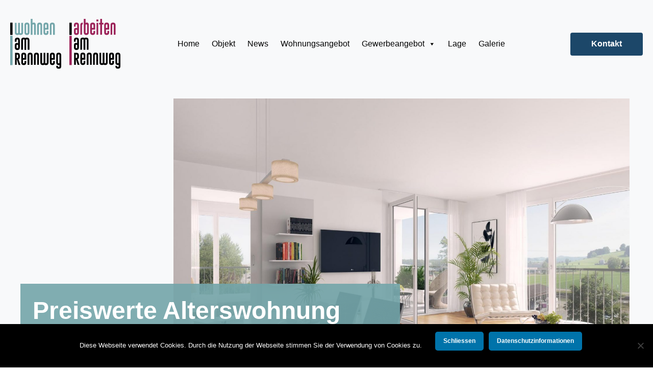

--- FILE ---
content_type: text/html; charset=UTF-8
request_url: https://rennweg.immo/preiswerte-alterswohnung-nahe-bei-st-fiden-im-kanton-st-gallen/
body_size: 16328
content:
<!doctype html>
<html lang="de">
<head>
	<!-- Google tag (gtag.js) -->
	<script async src="https://www.googletagmanager.com/gtag/js?id=G-M47FEXK21S"></script>
	<script>
	  window.dataLayer = window.dataLayer || [];
	  function gtag(){dataLayer.push(arguments);}
	  gtag('js', new Date());
	  gtag('config', 'G-M47FEXK21S');
	</script>
	<meta charset="UTF-8" />
	<meta http-equiv="X-UA-Compatible" content="IE=edge,chrome=1">
	<meta name="viewport" content="width=device-width, initial-scale=1" />
	<meta name='robots' content='index, follow, max-image-preview:large, max-snippet:-1, max-video-preview:-1' />
	<style>img:is([sizes="auto" i], [sizes^="auto," i]) { contain-intrinsic-size: 3000px 1500px }</style>
	
	<!-- This site is optimized with the Yoast SEO plugin v26.8 - https://yoast.com/product/yoast-seo-wordpress/ -->
	<title>Preiswerte Alterswohnung nahe bei St. Fiden: Wohnen im Alter</title>
	<meta name="description" content="Sie suchen eine Preiswerte Alterswohnung nahe bei St. Fiden? In Eschlikon wurden 14 LEA-zertifizierte Seniorenwohnungen der Stufe top-altersgerecht erstellt." />
	<link rel="canonical" href="https://rennweg.immo/preiswerte-alterswohnung-nahe-bei-st-fiden-im-kanton-st-gallen/" />
	<meta property="og:locale" content="de_DE" />
	<meta property="og:type" content="article" />
	<meta property="og:title" content="Preiswerte Alterswohnung nahe bei St. Fiden: Wohnen im Alter" />
	<meta property="og:description" content="Sie suchen eine Preiswerte Alterswohnung nahe bei St. Fiden? In Eschlikon wurden 14 LEA-zertifizierte Seniorenwohnungen der Stufe top-altersgerecht erstellt." />
	<meta property="og:url" content="https://rennweg.immo/preiswerte-alterswohnung-nahe-bei-st-fiden-im-kanton-st-gallen/" />
	<meta property="og:site_name" content="Alterswohnungen und Gewerbeflächen am Rennweg in Eschlikon TG" />
	<meta property="article:modified_time" content="2025-06-05T22:41:17+00:00" />
	<meta property="og:image" content="https://rennweg.immo/wp-content/uploads/P_690_Innen_2.OG_01.jpg" />
	<meta name="twitter:card" content="summary_large_image" />
	<meta name="twitter:label1" content="Geschätzte Lesezeit" />
	<meta name="twitter:data1" content="1 Minute" />
	<script type="application/ld+json" class="yoast-schema-graph">{"@context":"https://schema.org","@graph":[{"@type":"WebPage","@id":"https://rennweg.immo/preiswerte-alterswohnung-nahe-bei-st-fiden-im-kanton-st-gallen/","url":"https://rennweg.immo/preiswerte-alterswohnung-nahe-bei-st-fiden-im-kanton-st-gallen/","name":"Preiswerte Alterswohnung nahe bei St. Fiden: Wohnen im Alter","isPartOf":{"@id":"https://rennweg.immo/#website"},"primaryImageOfPage":{"@id":"https://rennweg.immo/preiswerte-alterswohnung-nahe-bei-st-fiden-im-kanton-st-gallen/#primaryimage"},"image":{"@id":"https://rennweg.immo/preiswerte-alterswohnung-nahe-bei-st-fiden-im-kanton-st-gallen/#primaryimage"},"thumbnailUrl":"https://rennweg.immo/wp-content/uploads/P_690_Innen_2.OG_01.jpg","datePublished":"2019-12-11T22:16:05+00:00","dateModified":"2025-06-05T22:41:17+00:00","description":"Sie suchen eine Preiswerte Alterswohnung nahe bei St. Fiden? In Eschlikon wurden 14 LEA-zertifizierte Seniorenwohnungen der Stufe top-altersgerecht erstellt.","breadcrumb":{"@id":"https://rennweg.immo/preiswerte-alterswohnung-nahe-bei-st-fiden-im-kanton-st-gallen/#breadcrumb"},"inLanguage":"de","potentialAction":[{"@type":"ReadAction","target":["https://rennweg.immo/preiswerte-alterswohnung-nahe-bei-st-fiden-im-kanton-st-gallen/"]}]},{"@type":"ImageObject","inLanguage":"de","@id":"https://rennweg.immo/preiswerte-alterswohnung-nahe-bei-st-fiden-im-kanton-st-gallen/#primaryimage","url":"https://rennweg.immo/wp-content/uploads/P_690_Innen_2.OG_01.jpg","contentUrl":"https://rennweg.immo/wp-content/uploads/P_690_Innen_2.OG_01.jpg","width":1920,"height":1357,"caption":"Wohnen im Alter in Eschlikon (Wohnung A14, A24)"},{"@type":"BreadcrumbList","@id":"https://rennweg.immo/preiswerte-alterswohnung-nahe-bei-st-fiden-im-kanton-st-gallen/#breadcrumb","itemListElement":[{"@type":"ListItem","position":1,"name":"Startseite","item":"https://rennweg.immo/"},{"@type":"ListItem","position":2,"name":"Preiswerte Alterswohnung nahe bei St. Fiden im Kanton St. Gallen"}]},{"@type":"WebSite","@id":"https://rennweg.immo/#website","url":"https://rennweg.immo/","name":"Alterswohnungen und Gewerbeflächen am Rennweg in Eschlikon TG","description":"","potentialAction":[{"@type":"SearchAction","target":{"@type":"EntryPoint","urlTemplate":"https://rennweg.immo/?s={search_term_string}"},"query-input":{"@type":"PropertyValueSpecification","valueRequired":true,"valueName":"search_term_string"}}],"inLanguage":"de"}]}</script>
	<!-- / Yoast SEO plugin. -->



		<!-- This site uses the Google Analytics by MonsterInsights plugin v9.11.1 - Using Analytics tracking - https://www.monsterinsights.com/ -->
							<script src="//www.googletagmanager.com/gtag/js?id=G-81Q5735JEB"  data-cfasync="false" data-wpfc-render="false" async></script>
			<script data-cfasync="false" data-wpfc-render="false">
				var mi_version = '9.11.1';
				var mi_track_user = true;
				var mi_no_track_reason = '';
								var MonsterInsightsDefaultLocations = {"page_location":"https:\/\/rennweg.immo\/preiswerte-alterswohnung-nahe-bei-st-fiden-im-kanton-st-gallen\/"};
								if ( typeof MonsterInsightsPrivacyGuardFilter === 'function' ) {
					var MonsterInsightsLocations = (typeof MonsterInsightsExcludeQuery === 'object') ? MonsterInsightsPrivacyGuardFilter( MonsterInsightsExcludeQuery ) : MonsterInsightsPrivacyGuardFilter( MonsterInsightsDefaultLocations );
				} else {
					var MonsterInsightsLocations = (typeof MonsterInsightsExcludeQuery === 'object') ? MonsterInsightsExcludeQuery : MonsterInsightsDefaultLocations;
				}

								var disableStrs = [
										'ga-disable-G-81Q5735JEB',
									];

				/* Function to detect opted out users */
				function __gtagTrackerIsOptedOut() {
					for (var index = 0; index < disableStrs.length; index++) {
						if (document.cookie.indexOf(disableStrs[index] + '=true') > -1) {
							return true;
						}
					}

					return false;
				}

				/* Disable tracking if the opt-out cookie exists. */
				if (__gtagTrackerIsOptedOut()) {
					for (var index = 0; index < disableStrs.length; index++) {
						window[disableStrs[index]] = true;
					}
				}

				/* Opt-out function */
				function __gtagTrackerOptout() {
					for (var index = 0; index < disableStrs.length; index++) {
						document.cookie = disableStrs[index] + '=true; expires=Thu, 31 Dec 2099 23:59:59 UTC; path=/';
						window[disableStrs[index]] = true;
					}
				}

				if ('undefined' === typeof gaOptout) {
					function gaOptout() {
						__gtagTrackerOptout();
					}
				}
								window.dataLayer = window.dataLayer || [];

				window.MonsterInsightsDualTracker = {
					helpers: {},
					trackers: {},
				};
				if (mi_track_user) {
					function __gtagDataLayer() {
						dataLayer.push(arguments);
					}

					function __gtagTracker(type, name, parameters) {
						if (!parameters) {
							parameters = {};
						}

						if (parameters.send_to) {
							__gtagDataLayer.apply(null, arguments);
							return;
						}

						if (type === 'event') {
														parameters.send_to = monsterinsights_frontend.v4_id;
							var hookName = name;
							if (typeof parameters['event_category'] !== 'undefined') {
								hookName = parameters['event_category'] + ':' + name;
							}

							if (typeof MonsterInsightsDualTracker.trackers[hookName] !== 'undefined') {
								MonsterInsightsDualTracker.trackers[hookName](parameters);
							} else {
								__gtagDataLayer('event', name, parameters);
							}
							
						} else {
							__gtagDataLayer.apply(null, arguments);
						}
					}

					__gtagTracker('js', new Date());
					__gtagTracker('set', {
						'developer_id.dZGIzZG': true,
											});
					if ( MonsterInsightsLocations.page_location ) {
						__gtagTracker('set', MonsterInsightsLocations);
					}
										__gtagTracker('config', 'G-81Q5735JEB', {"forceSSL":"true","link_attribution":"true"} );
										window.gtag = __gtagTracker;										(function () {
						/* https://developers.google.com/analytics/devguides/collection/analyticsjs/ */
						/* ga and __gaTracker compatibility shim. */
						var noopfn = function () {
							return null;
						};
						var newtracker = function () {
							return new Tracker();
						};
						var Tracker = function () {
							return null;
						};
						var p = Tracker.prototype;
						p.get = noopfn;
						p.set = noopfn;
						p.send = function () {
							var args = Array.prototype.slice.call(arguments);
							args.unshift('send');
							__gaTracker.apply(null, args);
						};
						var __gaTracker = function () {
							var len = arguments.length;
							if (len === 0) {
								return;
							}
							var f = arguments[len - 1];
							if (typeof f !== 'object' || f === null || typeof f.hitCallback !== 'function') {
								if ('send' === arguments[0]) {
									var hitConverted, hitObject = false, action;
									if ('event' === arguments[1]) {
										if ('undefined' !== typeof arguments[3]) {
											hitObject = {
												'eventAction': arguments[3],
												'eventCategory': arguments[2],
												'eventLabel': arguments[4],
												'value': arguments[5] ? arguments[5] : 1,
											}
										}
									}
									if ('pageview' === arguments[1]) {
										if ('undefined' !== typeof arguments[2]) {
											hitObject = {
												'eventAction': 'page_view',
												'page_path': arguments[2],
											}
										}
									}
									if (typeof arguments[2] === 'object') {
										hitObject = arguments[2];
									}
									if (typeof arguments[5] === 'object') {
										Object.assign(hitObject, arguments[5]);
									}
									if ('undefined' !== typeof arguments[1].hitType) {
										hitObject = arguments[1];
										if ('pageview' === hitObject.hitType) {
											hitObject.eventAction = 'page_view';
										}
									}
									if (hitObject) {
										action = 'timing' === arguments[1].hitType ? 'timing_complete' : hitObject.eventAction;
										hitConverted = mapArgs(hitObject);
										__gtagTracker('event', action, hitConverted);
									}
								}
								return;
							}

							function mapArgs(args) {
								var arg, hit = {};
								var gaMap = {
									'eventCategory': 'event_category',
									'eventAction': 'event_action',
									'eventLabel': 'event_label',
									'eventValue': 'event_value',
									'nonInteraction': 'non_interaction',
									'timingCategory': 'event_category',
									'timingVar': 'name',
									'timingValue': 'value',
									'timingLabel': 'event_label',
									'page': 'page_path',
									'location': 'page_location',
									'title': 'page_title',
									'referrer' : 'page_referrer',
								};
								for (arg in args) {
																		if (!(!args.hasOwnProperty(arg) || !gaMap.hasOwnProperty(arg))) {
										hit[gaMap[arg]] = args[arg];
									} else {
										hit[arg] = args[arg];
									}
								}
								return hit;
							}

							try {
								f.hitCallback();
							} catch (ex) {
							}
						};
						__gaTracker.create = newtracker;
						__gaTracker.getByName = newtracker;
						__gaTracker.getAll = function () {
							return [];
						};
						__gaTracker.remove = noopfn;
						__gaTracker.loaded = true;
						window['__gaTracker'] = __gaTracker;
					})();
									} else {
										console.log("");
					(function () {
						function __gtagTracker() {
							return null;
						}

						window['__gtagTracker'] = __gtagTracker;
						window['gtag'] = __gtagTracker;
					})();
									}
			</script>
							<!-- / Google Analytics by MonsterInsights -->
		<style id='wp-emoji-styles-inline-css'>

	img.wp-smiley, img.emoji {
		display: inline !important;
		border: none !important;
		box-shadow: none !important;
		height: 1em !important;
		width: 1em !important;
		margin: 0 0.07em !important;
		vertical-align: -0.1em !important;
		background: none !important;
		padding: 0 !important;
	}
</style>
<link rel='stylesheet' id='wp-block-library-css' href='https://rennweg.immo/wp-includes/css/dist/block-library/style.min.css' media='all' />
<style id='wp-block-library-theme-inline-css'>
.wp-block-audio :where(figcaption){color:#555;font-size:13px;text-align:center}.is-dark-theme .wp-block-audio :where(figcaption){color:#ffffffa6}.wp-block-audio{margin:0 0 1em}.wp-block-code{border:1px solid #ccc;border-radius:4px;font-family:Menlo,Consolas,monaco,monospace;padding:.8em 1em}.wp-block-embed :where(figcaption){color:#555;font-size:13px;text-align:center}.is-dark-theme .wp-block-embed :where(figcaption){color:#ffffffa6}.wp-block-embed{margin:0 0 1em}.blocks-gallery-caption{color:#555;font-size:13px;text-align:center}.is-dark-theme .blocks-gallery-caption{color:#ffffffa6}:root :where(.wp-block-image figcaption){color:#555;font-size:13px;text-align:center}.is-dark-theme :root :where(.wp-block-image figcaption){color:#ffffffa6}.wp-block-image{margin:0 0 1em}.wp-block-pullquote{border-bottom:4px solid;border-top:4px solid;color:currentColor;margin-bottom:1.75em}.wp-block-pullquote cite,.wp-block-pullquote footer,.wp-block-pullquote__citation{color:currentColor;font-size:.8125em;font-style:normal;text-transform:uppercase}.wp-block-quote{border-left:.25em solid;margin:0 0 1.75em;padding-left:1em}.wp-block-quote cite,.wp-block-quote footer{color:currentColor;font-size:.8125em;font-style:normal;position:relative}.wp-block-quote:where(.has-text-align-right){border-left:none;border-right:.25em solid;padding-left:0;padding-right:1em}.wp-block-quote:where(.has-text-align-center){border:none;padding-left:0}.wp-block-quote.is-large,.wp-block-quote.is-style-large,.wp-block-quote:where(.is-style-plain){border:none}.wp-block-search .wp-block-search__label{font-weight:700}.wp-block-search__button{border:1px solid #ccc;padding:.375em .625em}:where(.wp-block-group.has-background){padding:1.25em 2.375em}.wp-block-separator.has-css-opacity{opacity:.4}.wp-block-separator{border:none;border-bottom:2px solid;margin-left:auto;margin-right:auto}.wp-block-separator.has-alpha-channel-opacity{opacity:1}.wp-block-separator:not(.is-style-wide):not(.is-style-dots){width:100px}.wp-block-separator.has-background:not(.is-style-dots){border-bottom:none;height:1px}.wp-block-separator.has-background:not(.is-style-wide):not(.is-style-dots){height:2px}.wp-block-table{margin:0 0 1em}.wp-block-table td,.wp-block-table th{word-break:normal}.wp-block-table :where(figcaption){color:#555;font-size:13px;text-align:center}.is-dark-theme .wp-block-table :where(figcaption){color:#ffffffa6}.wp-block-video :where(figcaption){color:#555;font-size:13px;text-align:center}.is-dark-theme .wp-block-video :where(figcaption){color:#ffffffa6}.wp-block-video{margin:0 0 1em}:root :where(.wp-block-template-part.has-background){margin-bottom:0;margin-top:0;padding:1.25em 2.375em}
</style>
<style id='classic-theme-styles-inline-css'>
/*! This file is auto-generated */
.wp-block-button__link{color:#fff;background-color:#32373c;border-radius:9999px;box-shadow:none;text-decoration:none;padding:calc(.667em + 2px) calc(1.333em + 2px);font-size:1.125em}.wp-block-file__button{background:#32373c;color:#fff;text-decoration:none}
</style>
<style id='safe-svg-svg-icon-style-inline-css'>
.safe-svg-cover{text-align:center}.safe-svg-cover .safe-svg-inside{display:inline-block;max-width:100%}.safe-svg-cover svg{fill:currentColor;height:100%;max-height:100%;max-width:100%;width:100%}

</style>
<style id='global-styles-inline-css'>
:root{--wp--preset--aspect-ratio--square: 1;--wp--preset--aspect-ratio--4-3: 4/3;--wp--preset--aspect-ratio--3-4: 3/4;--wp--preset--aspect-ratio--3-2: 3/2;--wp--preset--aspect-ratio--2-3: 2/3;--wp--preset--aspect-ratio--16-9: 16/9;--wp--preset--aspect-ratio--9-16: 9/16;--wp--preset--color--black: #000000;--wp--preset--color--cyan-bluish-gray: #abb8c3;--wp--preset--color--white: #FFF;--wp--preset--color--pale-pink: #f78da7;--wp--preset--color--vivid-red: #cf2e2e;--wp--preset--color--luminous-vivid-orange: #ff6900;--wp--preset--color--luminous-vivid-amber: #fcb900;--wp--preset--color--light-green-cyan: #7bdcb5;--wp--preset--color--vivid-green-cyan: #00d084;--wp--preset--color--pale-cyan-blue: #8ed1fc;--wp--preset--color--vivid-cyan-blue: #0693e3;--wp--preset--color--vivid-purple: #9b51e0;--wp--preset--color--primary: #0073a8;--wp--preset--color--secondary: #005075;--wp--preset--color--dark-gray: #111;--wp--preset--color--light-gray: #767676;--wp--preset--gradient--vivid-cyan-blue-to-vivid-purple: linear-gradient(135deg,rgba(6,147,227,1) 0%,rgb(155,81,224) 100%);--wp--preset--gradient--light-green-cyan-to-vivid-green-cyan: linear-gradient(135deg,rgb(122,220,180) 0%,rgb(0,208,130) 100%);--wp--preset--gradient--luminous-vivid-amber-to-luminous-vivid-orange: linear-gradient(135deg,rgba(252,185,0,1) 0%,rgba(255,105,0,1) 100%);--wp--preset--gradient--luminous-vivid-orange-to-vivid-red: linear-gradient(135deg,rgba(255,105,0,1) 0%,rgb(207,46,46) 100%);--wp--preset--gradient--very-light-gray-to-cyan-bluish-gray: linear-gradient(135deg,rgb(238,238,238) 0%,rgb(169,184,195) 100%);--wp--preset--gradient--cool-to-warm-spectrum: linear-gradient(135deg,rgb(74,234,220) 0%,rgb(151,120,209) 20%,rgb(207,42,186) 40%,rgb(238,44,130) 60%,rgb(251,105,98) 80%,rgb(254,248,76) 100%);--wp--preset--gradient--blush-light-purple: linear-gradient(135deg,rgb(255,206,236) 0%,rgb(152,150,240) 100%);--wp--preset--gradient--blush-bordeaux: linear-gradient(135deg,rgb(254,205,165) 0%,rgb(254,45,45) 50%,rgb(107,0,62) 100%);--wp--preset--gradient--luminous-dusk: linear-gradient(135deg,rgb(255,203,112) 0%,rgb(199,81,192) 50%,rgb(65,88,208) 100%);--wp--preset--gradient--pale-ocean: linear-gradient(135deg,rgb(255,245,203) 0%,rgb(182,227,212) 50%,rgb(51,167,181) 100%);--wp--preset--gradient--electric-grass: linear-gradient(135deg,rgb(202,248,128) 0%,rgb(113,206,126) 100%);--wp--preset--gradient--midnight: linear-gradient(135deg,rgb(2,3,129) 0%,rgb(40,116,252) 100%);--wp--preset--font-size--small: 19.5px;--wp--preset--font-size--medium: 20px;--wp--preset--font-size--large: 36.5px;--wp--preset--font-size--x-large: 42px;--wp--preset--font-size--normal: 22px;--wp--preset--font-size--huge: 49.5px;--wp--preset--spacing--20: 0.44rem;--wp--preset--spacing--30: 0.67rem;--wp--preset--spacing--40: 1rem;--wp--preset--spacing--50: 1.5rem;--wp--preset--spacing--60: 2.25rem;--wp--preset--spacing--70: 3.38rem;--wp--preset--spacing--80: 5.06rem;--wp--preset--shadow--natural: 6px 6px 9px rgba(0, 0, 0, 0.2);--wp--preset--shadow--deep: 12px 12px 50px rgba(0, 0, 0, 0.4);--wp--preset--shadow--sharp: 6px 6px 0px rgba(0, 0, 0, 0.2);--wp--preset--shadow--outlined: 6px 6px 0px -3px rgba(255, 255, 255, 1), 6px 6px rgba(0, 0, 0, 1);--wp--preset--shadow--crisp: 6px 6px 0px rgba(0, 0, 0, 1);}:where(.is-layout-flex){gap: 0.5em;}:where(.is-layout-grid){gap: 0.5em;}body .is-layout-flex{display: flex;}.is-layout-flex{flex-wrap: wrap;align-items: center;}.is-layout-flex > :is(*, div){margin: 0;}body .is-layout-grid{display: grid;}.is-layout-grid > :is(*, div){margin: 0;}:where(.wp-block-columns.is-layout-flex){gap: 2em;}:where(.wp-block-columns.is-layout-grid){gap: 2em;}:where(.wp-block-post-template.is-layout-flex){gap: 1.25em;}:where(.wp-block-post-template.is-layout-grid){gap: 1.25em;}.has-black-color{color: var(--wp--preset--color--black) !important;}.has-cyan-bluish-gray-color{color: var(--wp--preset--color--cyan-bluish-gray) !important;}.has-white-color{color: var(--wp--preset--color--white) !important;}.has-pale-pink-color{color: var(--wp--preset--color--pale-pink) !important;}.has-vivid-red-color{color: var(--wp--preset--color--vivid-red) !important;}.has-luminous-vivid-orange-color{color: var(--wp--preset--color--luminous-vivid-orange) !important;}.has-luminous-vivid-amber-color{color: var(--wp--preset--color--luminous-vivid-amber) !important;}.has-light-green-cyan-color{color: var(--wp--preset--color--light-green-cyan) !important;}.has-vivid-green-cyan-color{color: var(--wp--preset--color--vivid-green-cyan) !important;}.has-pale-cyan-blue-color{color: var(--wp--preset--color--pale-cyan-blue) !important;}.has-vivid-cyan-blue-color{color: var(--wp--preset--color--vivid-cyan-blue) !important;}.has-vivid-purple-color{color: var(--wp--preset--color--vivid-purple) !important;}.has-black-background-color{background-color: var(--wp--preset--color--black) !important;}.has-cyan-bluish-gray-background-color{background-color: var(--wp--preset--color--cyan-bluish-gray) !important;}.has-white-background-color{background-color: var(--wp--preset--color--white) !important;}.has-pale-pink-background-color{background-color: var(--wp--preset--color--pale-pink) !important;}.has-vivid-red-background-color{background-color: var(--wp--preset--color--vivid-red) !important;}.has-luminous-vivid-orange-background-color{background-color: var(--wp--preset--color--luminous-vivid-orange) !important;}.has-luminous-vivid-amber-background-color{background-color: var(--wp--preset--color--luminous-vivid-amber) !important;}.has-light-green-cyan-background-color{background-color: var(--wp--preset--color--light-green-cyan) !important;}.has-vivid-green-cyan-background-color{background-color: var(--wp--preset--color--vivid-green-cyan) !important;}.has-pale-cyan-blue-background-color{background-color: var(--wp--preset--color--pale-cyan-blue) !important;}.has-vivid-cyan-blue-background-color{background-color: var(--wp--preset--color--vivid-cyan-blue) !important;}.has-vivid-purple-background-color{background-color: var(--wp--preset--color--vivid-purple) !important;}.has-black-border-color{border-color: var(--wp--preset--color--black) !important;}.has-cyan-bluish-gray-border-color{border-color: var(--wp--preset--color--cyan-bluish-gray) !important;}.has-white-border-color{border-color: var(--wp--preset--color--white) !important;}.has-pale-pink-border-color{border-color: var(--wp--preset--color--pale-pink) !important;}.has-vivid-red-border-color{border-color: var(--wp--preset--color--vivid-red) !important;}.has-luminous-vivid-orange-border-color{border-color: var(--wp--preset--color--luminous-vivid-orange) !important;}.has-luminous-vivid-amber-border-color{border-color: var(--wp--preset--color--luminous-vivid-amber) !important;}.has-light-green-cyan-border-color{border-color: var(--wp--preset--color--light-green-cyan) !important;}.has-vivid-green-cyan-border-color{border-color: var(--wp--preset--color--vivid-green-cyan) !important;}.has-pale-cyan-blue-border-color{border-color: var(--wp--preset--color--pale-cyan-blue) !important;}.has-vivid-cyan-blue-border-color{border-color: var(--wp--preset--color--vivid-cyan-blue) !important;}.has-vivid-purple-border-color{border-color: var(--wp--preset--color--vivid-purple) !important;}.has-vivid-cyan-blue-to-vivid-purple-gradient-background{background: var(--wp--preset--gradient--vivid-cyan-blue-to-vivid-purple) !important;}.has-light-green-cyan-to-vivid-green-cyan-gradient-background{background: var(--wp--preset--gradient--light-green-cyan-to-vivid-green-cyan) !important;}.has-luminous-vivid-amber-to-luminous-vivid-orange-gradient-background{background: var(--wp--preset--gradient--luminous-vivid-amber-to-luminous-vivid-orange) !important;}.has-luminous-vivid-orange-to-vivid-red-gradient-background{background: var(--wp--preset--gradient--luminous-vivid-orange-to-vivid-red) !important;}.has-very-light-gray-to-cyan-bluish-gray-gradient-background{background: var(--wp--preset--gradient--very-light-gray-to-cyan-bluish-gray) !important;}.has-cool-to-warm-spectrum-gradient-background{background: var(--wp--preset--gradient--cool-to-warm-spectrum) !important;}.has-blush-light-purple-gradient-background{background: var(--wp--preset--gradient--blush-light-purple) !important;}.has-blush-bordeaux-gradient-background{background: var(--wp--preset--gradient--blush-bordeaux) !important;}.has-luminous-dusk-gradient-background{background: var(--wp--preset--gradient--luminous-dusk) !important;}.has-pale-ocean-gradient-background{background: var(--wp--preset--gradient--pale-ocean) !important;}.has-electric-grass-gradient-background{background: var(--wp--preset--gradient--electric-grass) !important;}.has-midnight-gradient-background{background: var(--wp--preset--gradient--midnight) !important;}.has-small-font-size{font-size: var(--wp--preset--font-size--small) !important;}.has-medium-font-size{font-size: var(--wp--preset--font-size--medium) !important;}.has-large-font-size{font-size: var(--wp--preset--font-size--large) !important;}.has-x-large-font-size{font-size: var(--wp--preset--font-size--x-large) !important;}
:where(.wp-block-post-template.is-layout-flex){gap: 1.25em;}:where(.wp-block-post-template.is-layout-grid){gap: 1.25em;}
:where(.wp-block-columns.is-layout-flex){gap: 2em;}:where(.wp-block-columns.is-layout-grid){gap: 2em;}
:root :where(.wp-block-pullquote){font-size: 1.5em;line-height: 1.6;}
</style>
<link rel='stylesheet' id='cookie-notice-front-css' href='https://rennweg.immo/wp-content/plugins/cookie-notice/css/front.min.css' media='all' />
<link data-minify="1" rel='stylesheet' id='dslc-fontawesome-css' href='https://rennweg.immo/wp-content/cache/min/1/wp-content/plugins/live-composer-page-builder/css/font-awesome.css?ver=1760975923' media='all' />
<link rel='stylesheet' id='dslc-plugins-css-css' href='https://rennweg.immo/wp-content/plugins/live-composer-page-builder/css/dist/frontend.plugins.min.css' media='all' />
<link rel='stylesheet' id='dslc-frontend-css-css' href='https://rennweg.immo/wp-content/plugins/live-composer-page-builder/css/dist/frontend.min.css' media='all' />
<link data-minify="1" rel='stylesheet' id='megamenu-css' href='https://rennweg.immo/wp-content/cache/min/1/wp-content/uploads/maxmegamenu/style.css?ver=1760975923' media='all' />
<link data-minify="1" rel='stylesheet' id='dashicons-css' href='https://rennweg.immo/wp-content/cache/min/1/wp-includes/css/dashicons.min.css?ver=1760975923' media='all' />
<link data-minify="1" rel='stylesheet' id='chld_thm_cfg_parent-css' href='https://rennweg.immo/wp-content/cache/min/1/wp-content/themes/twentynineteen/style.css?ver=1760975924' media='all' />
<link data-minify="1" rel='stylesheet' id='twentynineteen-style-css' href='https://rennweg.immo/wp-content/cache/min/1/wp-content/themes/rennweg-immo/style.css?ver=1760975924' media='all' />
<link rel='stylesheet' id='twentynineteen-print-style-css' href='https://rennweg.immo/wp-content/themes/twentynineteen/print.css' media='print' />
<link data-minify="1" rel='stylesheet' id='tablepress-default-css' href='https://rennweg.immo/wp-content/cache/min/1/wp-content/plugins/tablepress/css/build/default.css?ver=1760975924' media='all' />


<script id="cookie-notice-front-js-before">
var cnArgs = {"ajaxUrl":"https:\/\/rennweg.immo\/wp-admin\/admin-ajax.php","nonce":"6fa035bbd1","hideEffect":"fade","position":"bottom","onScroll":false,"onScrollOffset":100,"onClick":false,"cookieName":"cookie_notice_accepted","cookieTime":2592000,"cookieTimeRejected":2592000,"globalCookie":false,"redirection":false,"cache":true,"revokeCookies":false,"revokeCookiesOpt":"automatic"};
</script>

<script src="https://rennweg.immo/wp-includes/js/jquery/jquery.min.js" id="jquery-core-js" data-rocket-defer defer></script>



<style type="text/css">.dslc-modules-section-wrapper, .dslca-add-modules-section { width : 1280px; } .dslc-modules-section:not(.dslc-full) { padding-left: 3rem;  padding-right: 3rem; } .dslc-modules-section { width:px;margin-left:0%;margin-right:0%;margin-bottom:0px;padding-bottom:3rempx;padding-top:3rempx;padding-left:0%;padding-right:0%;background-image:none;background-repeat:repeat;background-position:left top;background-attachment:scroll;background-size:auto;border-width:0px;border-style:solid; }</style><link rel="icon" href="https://rennweg.immo/wp-content/uploads/cropped-cropped-fav-rennweg-32x32.png" sizes="32x32" />
<link rel="icon" href="https://rennweg.immo/wp-content/uploads/cropped-cropped-fav-rennweg-192x192.png" sizes="192x192" />
<link rel="apple-touch-icon" href="https://rennweg.immo/wp-content/uploads/cropped-cropped-fav-rennweg-180x180.png" />
<meta name="msapplication-TileImage" content="https://rennweg.immo/wp-content/uploads/cropped-cropped-fav-rennweg-270x270.png" />
		<style id="wp-custom-css">
			
._pgp_-map{clear:both;width:100%;margin:0 0 20px 0;background:#f2f2f2;border:1px solid #dfdfdf}.leaflet-pane,.leaflet-tile,.leaflet-marker-icon,.leaflet-marker-shadow,.leaflet-tile-container,.leaflet-pane>svg,.leaflet-pane>canvas,.leaflet-zoom-box,.leaflet-image-layer,.leaflet-layer{position:absolute;left:0;top:0}.leaflet-container{overflow:hidden}.leaflet-tile,.leaflet-marker-icon,.leaflet-marker-shadow{-webkit-user-select:none;-moz-user-select:none;user-select:none;-webkit-user-drag:none}.leaflet-tile::selection{background:transparent}.leaflet-safari .leaflet-tile{image-rendering:-webkit-optimize-contrast}.leaflet-safari .leaflet-tile-container{width:1600px;height:1600px;-webkit-transform-origin:0 0}.leaflet-marker-icon,.leaflet-marker-shadow{display:block}.leaflet-container .leaflet-overlay-pane svg,.leaflet-container .leaflet-marker-pane img,.leaflet-container .leaflet-shadow-pane img,.leaflet-container .leaflet-tile-pane img,.leaflet-container img.leaflet-image-layer,.leaflet-container .leaflet-tile{max-width:none !important;max-height:none !important}.leaflet-container.leaflet-touch-zoom{-ms-touch-action:pan-x pan-y;touch-action:pan-x pan-y}.leaflet-container.leaflet-touch-drag{-ms-touch-action:pinch-zoom;touch-action:none;touch-action:pinch-zoom}.leaflet-container.leaflet-touch-drag.leaflet-touch-zoom{-ms-touch-action:none;touch-action:none}.leaflet-container{-webkit-tap-highlight-color:transparent}.leaflet-container a{-webkit-tap-highlight-color:rgba(51,181,229,0.4)}.leaflet-tile{filter:inherit;visibility:hidden}.leaflet-tile-loaded{visibility:inherit}.leaflet-zoom-box{width:0;height:0;-moz-box-sizing:border-box;box-sizing:border-box;z-index:800}.leaflet-overlay-pane svg{-moz-user-select:none}.leaflet-pane{z-index:400}.leaflet-tile-pane{z-index:200}.leaflet-overlay-pane{z-index:400}.leaflet-shadow-pane{z-index:500}.leaflet-marker-pane{z-index:600}.leaflet-tooltip-pane{z-index:650}.leaflet-popup-pane{z-index:700}.leaflet-map-pane canvas{z-index:100}.leaflet-map-pane svg{z-index:200}.leaflet-vml-shape{width:1px;height:1px}.lvml{behavior:url(#default#VML);display:inline-block;position:absolute}.leaflet-control{position:relative;z-index:800;pointer-events:visiblePainted;pointer-events:auto}.leaflet-top,.leaflet-bottom{position:absolute;z-index:1000;pointer-events:none}.leaflet-top{top:0}.leaflet-right{right:0}.leaflet-bottom{bottom:0}.leaflet-left{left:0}.leaflet-control{float:left;clear:both}.leaflet-right .leaflet-control{float:right}.leaflet-top .leaflet-control{margin-top:10px}.leaflet-bottom .leaflet-control{margin-bottom:10px}.leaflet-left .leaflet-control{margin-left:10px}.leaflet-right .leaflet-control{margin-right:10px}.leaflet-fade-anim .leaflet-tile{will-change:opacity}.leaflet-fade-anim .leaflet-popup{opacity:0;-webkit-transition:opacity 0.2s linear;-moz-transition:opacity 0.2s linear;transition:opacity 0.2s linear}.leaflet-fade-anim .leaflet-map-pane .leaflet-popup{opacity:1}.leaflet-zoom-animated{-webkit-transform-origin:0 0;-ms-transform-origin:0 0;transform-origin:0 0}.leaflet-zoom-anim .leaflet-zoom-animated{will-change:transform}.leaflet-zoom-anim .leaflet-zoom-animated{-webkit-transition:-webkit-transform 0.25s cubic-bezier(0, 0, 0.25, 1);-moz-transition:-moz-transform 0.25s cubic-bezier(0, 0, 0.25, 1);transition:transform 0.25s cubic-bezier(0, 0, 0.25, 1)}.leaflet-zoom-anim .leaflet-tile,.leaflet-pan-anim .leaflet-tile{-webkit-transition:none;-moz-transition:none;transition:none}.leaflet-zoom-anim .leaflet-zoom-hide{visibility:hidden}.leaflet-interactive{cursor:pointer}.leaflet-grab{cursor:-webkit-grab;cursor:-moz-grab;cursor:grab}.leaflet-crosshair,.leaflet-crosshair .leaflet-interactive{cursor:crosshair}.leaflet-popup-pane,.leaflet-control{cursor:auto}.leaflet-dragging .leaflet-grab,.leaflet-dragging .leaflet-grab .leaflet-interactive,.leaflet-dragging .leaflet-marker-draggable{cursor:move;cursor:-webkit-grabbing;cursor:-moz-grabbing;cursor:grabbing}.leaflet-marker-icon,.leaflet-marker-shadow,.leaflet-image-layer,.leaflet-pane>svg path,.leaflet-tile-container{pointer-events:none}.leaflet-marker-icon.leaflet-interactive,.leaflet-image-layer.leaflet-interactive,.leaflet-pane>svg path.leaflet-interactive,svg.leaflet-image-layer.leaflet-interactive path{pointer-events:visiblePainted;pointer-events:auto}.leaflet-container{background:#ddd;outline:0}.leaflet-container a{color:#0078A8}.leaflet-container a.leaflet-active{outline:2px solid orange}.leaflet-zoom-box{border:2px dotted #38f;background:rgba(255,255,255,0.5)}.leaflet-container{font:12px/1.5 "Helvetica Neue", Arial, Helvetica, sans-serif}.leaflet-bar{box-shadow:0 1px 5px rgba(0,0,0,0.65);border-radius:4px}.leaflet-bar a,.leaflet-bar a:hover{background-color:#fff;border-bottom:1px solid #ccc;width:26px;height:26px;line-height:26px;display:block;text-align:center;text-decoration:none;color:black}.leaflet-bar a,.leaflet-control-layers-toggle{background-position:50% 50%;background-repeat:no-repeat;display:block}.leaflet-bar a:hover{background-color:#f4f4f4}.leaflet-bar a:first-child{border-top-left-radius:4px;border-top-right-radius:4px}.leaflet-bar a:last-child{border-bottom-left-radius:4px;border-bottom-right-radius:4px;border-bottom:none}.leaflet-bar a.leaflet-disabled{cursor:default;background-color:#f4f4f4;color:#bbb}.leaflet-touch .leaflet-bar a{width:30px;height:30px;line-height:30px}.leaflet-touch .leaflet-bar a:first-child{border-top-left-radius:2px;border-top-right-radius:2px}.leaflet-touch .leaflet-bar a:last-child{border-bottom-left-radius:2px;border-bottom-right-radius:2px}.leaflet-control-zoom-in,.leaflet-control-zoom-out{font:bold 18px 'Lucida Console', Monaco, monospace;text-indent:1px}.leaflet-touch .leaflet-control-zoom-in,.leaflet-touch .leaflet-control-zoom-out{font-size:22px}.leaflet-control-layers{box-shadow:0 1px 5px rgba(0,0,0,0.4);background:#fff;border-radius:5px}.leaflet-control-layers-toggle{background-image:url(images/layers.png);width:36px;height:36px}.leaflet-retina .leaflet-control-layers-toggle{background-image:url(images/layers-2x.png);background-size:26px 26px}.leaflet-touch .leaflet-control-layers-toggle{width:44px;height:44px}.leaflet-control-layers .leaflet-control-layers-list,.leaflet-control-layers-expanded .leaflet-control-layers-toggle{display:none}.leaflet-control-layers-expanded .leaflet-control-layers-list{display:block;position:relative}.leaflet-control-layers-expanded{padding:6px 10px 6px 6px;color:#333;background:#fff}.leaflet-control-layers-scrollbar{overflow-y:scroll;overflow-x:hidden;padding-right:5px}.leaflet-control-layers-selector{margin-top:2px;position:relative;top:1px}.leaflet-control-layers label{display:block}.leaflet-control-layers-separator{height:0;border-top:1px solid #ddd;margin:5px -10px 5px -6px}.leaflet-default-icon-path{background-image:url(images/marker-icon.png)}.leaflet-container .leaflet-control-attribution{background:#fff;background:rgba(255,255,255,0.7);margin:0}.leaflet-control-attribution,.leaflet-control-scale-line{padding:0 5px;color:#333}.leaflet-control-attribution a{text-decoration:none}.leaflet-control-attribution a:hover{text-decoration:underline}.leaflet-container .leaflet-control-attribution,.leaflet-container .leaflet-control-scale{font-size:11px}.leaflet-left .leaflet-control-scale{margin-left:5px}.leaflet-bottom .leaflet-control-scale{margin-bottom:5px}.leaflet-control-scale-line{border:2px solid #777;border-top:none;line-height:1.1;padding:2px 5px 1px;font-size:11px;white-space:nowrap;overflow:hidden;-moz-box-sizing:border-box;box-sizing:border-box;background:#fff;background:rgba(255,255,255,0.5)}.leaflet-control-scale-line:not(:first-child){border-top:2px solid #777;border-bottom:none;margin-top:-2px}.leaflet-control-scale-line:not(:first-child):not(:last-child){border-bottom:2px solid #777}.leaflet-touch .leaflet-control-attribution,.leaflet-touch .leaflet-control-layers,.leaflet-touch .leaflet-bar{box-shadow:none}.leaflet-touch .leaflet-control-layers,.leaflet-touch .leaflet-bar{border:2px solid rgba(0,0,0,0.2);background-clip:padding-box}.leaflet-popup{position:absolute;text-align:center;margin-bottom:20px}.leaflet-popup-content-wrapper{padding:1px;text-align:left;border-radius:12px}.leaflet-popup-content{margin:13px 19px;line-height:1.4}.leaflet-popup-content p{margin:18px 0}.leaflet-popup-tip-container{width:40px;height:20px;position:absolute;left:50%;margin-left:-20px;overflow:hidden;pointer-events:none}.leaflet-popup-tip{width:17px;height:17px;padding:1px;margin:-10px auto 0;-webkit-transform:rotate(45deg);-moz-transform:rotate(45deg);-ms-transform:rotate(45deg);transform:rotate(45deg)}.leaflet-popup-content-wrapper,.leaflet-popup-tip{background:white;color:#333;box-shadow:0 3px 14px rgba(0,0,0,0.4)}.leaflet-container a.leaflet-popup-close-button{position:absolute;top:0;right:0;padding:4px 4px 0 0;border:none;text-align:center;width:18px;height:14px;font:16px/14px Tahoma, Verdana, sans-serif;color:#c3c3c3;text-decoration:none;font-weight:bold;background:transparent}.leaflet-container a.leaflet-popup-close-button:hover{color:#999}.leaflet-popup-scrolled{overflow:auto;border-bottom:1px solid #ddd;border-top:1px solid #ddd}.leaflet-oldie .leaflet-popup-content-wrapper{zoom:1}.leaflet-oldie .leaflet-popup-tip{width:24px;margin:0 auto;-ms-filter:"progid:DXImageTransform.Microsoft.Matrix(M11=0.70710678, M12=0.70710678, M21=-0.70710678, M22=0.70710678)";filter:progid:DXImageTransform.Microsoft.Matrix(M11=0.70710678, M12=0.70710678, M21=-0.70710678, M22=0.70710678)}.leaflet-oldie .leaflet-popup-tip-container{margin-top:-1px}.leaflet-oldie .leaflet-control-zoom,.leaflet-oldie .leaflet-control-layers,.leaflet-oldie .leaflet-popup-content-wrapper,.leaflet-oldie .leaflet-popup-tip{border:1px solid #999}.leaflet-div-icon{background:#fff;border:1px solid #666}.leaflet-tooltip{position:absolute;padding:6px;background-color:#fff;border:1px solid #fff;border-radius:3px;color:#222;white-space:nowrap;-webkit-user-select:none;-moz-user-select:none;-ms-user-select:none;user-select:none;pointer-events:none;box-shadow:0 1px 3px rgba(0,0,0,0.4)}.leaflet-tooltip.leaflet-clickable{cursor:pointer;pointer-events:auto}.leaflet-tooltip-top:before,.leaflet-tooltip-bottom:before,.leaflet-tooltip-left:before,.leaflet-tooltip-right:before{position:absolute;pointer-events:none;border:6px solid transparent;background:transparent;content:""}.leaflet-tooltip-bottom{margin-top:6px}.leaflet-tooltip-top{margin-top:-6px}.leaflet-tooltip-bottom:before,.leaflet-tooltip-top:before{left:50%;margin-left:-6px}.leaflet-tooltip-top:before{bottom:0;margin-bottom:-12px;border-top-color:#fff}.leaflet-tooltip-bottom:before{top:0;margin-top:-12px;margin-left:-6px;border-bottom-color:#fff}.leaflet-tooltip-left{margin-left:-6px}.leaflet-tooltip-right{margin-left:6px}.leaflet-tooltip-left:before,.leaflet-tooltip-right:before{top:50%;margin-top:-6px}.leaflet-tooltip-left:before{right:0;margin-right:-12px;border-left-color:#fff}.leaflet-tooltip-right:before{left:0;margin-left:-12px;border-right-color:#fff}._pgp_-related-links{padding:0 !important}._pgp_-related-links._pgp_-related-links-list-links-comma{display:inline-block}._pgp_-related-links._pgp_-related-links-list-links-bullet{list-style:disc !important;list-style-type:disc !important}._pgp_-related-links._pgp_-related-links-list-links-bullet li{margin:0 10px 20px 0 !important;padding:0 !important;list-style:disc !important;list-style-type:disc !important}._pgp_-related-links._pgp_-related-links-list-links-number{list-style:decimal !important;list-style-type:decimal !important}._pgp_-related-links._pgp_-related-links-list-links-number li{margin:0 10px 20px 0 !important;padding:0 !important;list-style:decimal !important;list-style-type:decimal !important}._pgp_-related-links._pgp_-related-links-list-links{list-style:none !important;list-style-type:none !important}._pgp_-related-links._pgp_-related-links-list-links li{margin:0 0 20px 0 !important;padding:0 !important;list-style:none !important;list-style-type:none !important}._pgp_-related-links._pgp_-related-links-columns-2{grid-template-columns:repeat(2, 1fr)}._pgp_-related-links._pgp_-related-links-columns-3{grid-template-columns:repeat(3, 1fr)}._pgp_-related-links._pgp_-related-links-columns-4{grid-template-columns:repeat(4, 1fr)}._pgp_-related-links .prev{float:left;width:50%}._pgp_-related-links .next{float:right;width:50%}._pgp_-related-links li img{display:block;margin:5px 0;height:auto !important}._pgp_-related-links ._pgp_-related-links-description{display:inline-block}@media only screen and (min-width: 768px){._pgp_-related-links{display:grid;column-gap:20px;row-gap:20px}._pgp_-related-links-horizontal li{display:grid;column-gap:20px;row-gap:0;grid-template-columns:repeat(2, 1fr)}._pgp_-related-links-horizontal li>*:nth-child(3){grid-column:span 2}}._pgp_-google-places._pgp_-google-places-list,._pgp_-google-places._pgp_-yelp-list,._pgp_-yelp._pgp_-google-places-list,._pgp_-yelp._pgp_-yelp-list{display:grid;width:100%;max-width:100%;column-gap:20px;row-gap:40px;margin:0 0 20px 0 !important;padding:0 !important;list-style:none}._pgp_-google-places._pgp_-google-places-list._pgp_-google-places-columns-2,._pgp_-google-places._pgp_-google-places-list._pgp_-yelp-columns-2,._pgp_-google-places._pgp_-yelp-list._pgp_-google-places-columns-2,._pgp_-google-places._pgp_-yelp-list._pgp_-yelp-columns-2,._pgp_-yelp._pgp_-google-places-list._pgp_-google-places-columns-2,._pgp_-yelp._pgp_-google-places-list._pgp_-yelp-columns-2,._pgp_-yelp._pgp_-yelp-list._pgp_-google-places-columns-2,._pgp_-yelp._pgp_-yelp-list._pgp_-yelp-columns-2{grid-template-columns:repeat(2, 1fr)}._pgp_-google-places._pgp_-google-places-list._pgp_-google-places-columns-3,._pgp_-google-places._pgp_-google-places-list._pgp_-yelp-columns-3,._pgp_-google-places._pgp_-yelp-list._pgp_-google-places-columns-3,._pgp_-google-places._pgp_-yelp-list._pgp_-yelp-columns-3,._pgp_-yelp._pgp_-google-places-list._pgp_-google-places-columns-3,._pgp_-yelp._pgp_-google-places-list._pgp_-yelp-columns-3,._pgp_-yelp._pgp_-yelp-list._pgp_-google-places-columns-3,._pgp_-yelp._pgp_-yelp-list._pgp_-yelp-columns-3{grid-template-columns:repeat(3, 1fr)}._pgp_-google-places._pgp_-google-places-list._pgp_-google-places-columns-4,._pgp_-google-places._pgp_-google-places-list._pgp_-yelp-columns-4,._pgp_-google-places._pgp_-yelp-list._pgp_-google-places-columns-4,._pgp_-google-places._pgp_-yelp-list._pgp_-yelp-columns-4,._pgp_-yelp._pgp_-google-places-list._pgp_-google-places-columns-4,._pgp_-yelp._pgp_-google-places-list._pgp_-yelp-columns-4,._pgp_-yelp._pgp_-yelp-list._pgp_-google-places-columns-4,._pgp_-yelp._pgp_-yelp-list._pgp_-yelp-columns-4{grid-template-columns:repeat(4, 1fr)}._pgp_-google-places .business .image img,._pgp_-yelp .business .image img{max-width:100%;height:auto}._pgp_-google-places .business .rating-stars,._pgp_-yelp .business .rating-stars{display:inline-block;vertical-align:middle;width:132px;height:24px;background:url(https://s3-media2.fl.yelpcdn.com/assets/srv0/yelp_design_web/9b34e39ccbeb/assets/img/stars/stars.png);background-size:132px 560px;text-indent:-9999px}._pgp_-google-places .business .rating-stars.rating-stars-1,._pgp_-yelp .business .rating-stars.rating-stars-1{background-position:0 -24px}._pgp_-google-places .business .rating-stars.rating-stars-1-5,._pgp_-yelp .business .rating-stars.rating-stars-1-5{background-position:0 -48px}._pgp_-google-places .business .rating-stars.rating-stars-2,._pgp_-yelp .business .rating-stars.rating-stars-2{background-position:0 -72px}._pgp_-google-places .business .rating-stars.rating-stars-2-5,._pgp_-yelp .business .rating-stars.rating-stars-2-5{background-position:0 -96px}._pgp_-google-places .business .rating-stars.rating-stars-3,._pgp_-yelp .business .rating-stars.rating-stars-3{background-position:0 -120px}._pgp_-google-places .business .rating-stars.rating-stars-3-5,._pgp_-yelp .business .rating-stars.rating-stars-3-5{background-position:0 -144px}._pgp_-google-places .business .rating-stars.rating-stars-4,._pgp_-yelp .business .rating-stars.rating-stars-4{background-position:0 -168px}._pgp_-google-places .business .rating-stars.rating-stars-4-5,._pgp_-yelp .business .rating-stars.rating-stars-4-5{background-position:0 -192px}._pgp_-google-places .business .rating-stars.rating-stars-5,._pgp_-yelp .business .rating-stars.rating-stars-5{background-position:0 -216px}@media only screen and (min-width: 768px){._pgp_-google-places-list,._pgp_-yelp-list{display:grid;column-gap:20px;row-gap:20px}._pgp_-google-places-horizontal .business,._pgp_-yelp-horizontal .business{display:grid;column-gap:20px;row-gap:0;grid-template-columns:max-content auto}}
		</style>
		<style type="text/css">/** Mega Menu CSS: fs **/</style>
<noscript><style id="rocket-lazyload-nojs-css">.rll-youtube-player, [data-lazy-src]{display:none !important;}</style></noscript><meta name="generator" content="WP Rocket 3.20.3" data-wpr-features="wpr_defer_js wpr_minify_concatenate_js wpr_lazyload_images wpr_minify_css wpr_desktop" /></head>

<body class="wp-singular page-template-default page page-id-3137 wp-embed-responsive wp-theme-twentynineteen wp-child-theme-rennweg-immo cookies-not-set dslc-enabled mega-menu-menu-1 singular">
<!-- Google Tag Manager (noscript) -->
<noscript><iframe src="https://www.googletagmanager.com/ns.html?id=GTM-MG7HLT6"
height="0" width="0" style="display:none;visibility:hidden"></iframe></noscript>
<!-- End Google Tag Manager (noscript) -->
<div data-rocket-location-hash="54257ff4dc2eb7aae68fa23eb5f11e06" id="page" class="site">
	<a class="skip-link screen-reader-text" href="#content">Zum Inhalt springen</a>

		<header data-rocket-location-hash="fc409f86088b20b81d38a444febf083b" id="masthead" class="site-header">

			<div data-rocket-location-hash="40f22408a88335a0945fffe944caafc3" class="container">
					<div class="row">

		<nav class="navbar">
			<a class="navbar-brand" href="/wohnungsangebot/"><img src="data:image/svg+xml,%3Csvg%20xmlns='http://www.w3.org/2000/svg'%20viewBox='0%200%20100%200'%3E%3C/svg%3E" alt="Wohnen am Rennweg" width="100" data-lazy-src="/wp-content/uploads/Logo_wohnen_am_rennweg.svg"><noscript><img src="/wp-content/uploads/Logo_wohnen_am_rennweg.svg" alt="Wohnen am Rennweg" width="100"></noscript></a>
			<a class="navbar-brand second-img" href="/gewerbeangebot/"><img src="data:image/svg+xml,%3Csvg%20xmlns='http://www.w3.org/2000/svg'%20viewBox='0%200%20100%200'%3E%3C/svg%3E" alt="Arbeiten am Rennweg" width="100" data-lazy-src="/wp-content/uploads/Logo_arbeiten_am_rennweg.svg"><noscript><img src="/wp-content/uploads/Logo_arbeiten_am_rennweg.svg" alt="Arbeiten am Rennweg" width="100"></noscript></a>
						<div id="site-navigation" class="main-navigation" aria-label="Oberes Menü">
				<div id="mega-menu-wrap-menu-1" class="mega-menu-wrap"><div class="mega-menu-toggle"><div class="mega-toggle-blocks-left"></div><div class="mega-toggle-blocks-center"></div><div class="mega-toggle-blocks-right"><div class='mega-toggle-block mega-menu-toggle-block mega-toggle-block-1' id='mega-toggle-block-1' tabindex='0'><span class='mega-toggle-label' role='button' aria-expanded='false'><span class='mega-toggle-label-closed'>MENU</span><span class='mega-toggle-label-open'>MENU</span></span></div></div></div><ul id="mega-menu-menu-1" class="mega-menu max-mega-menu mega-menu-horizontal mega-no-js" data-event="hover_intent" data-effect="fade_up" data-effect-speed="200" data-effect-mobile="slide" data-effect-speed-mobile="200" data-mobile-force-width="body" data-second-click="go" data-document-click="collapse" data-vertical-behaviour="standard" data-breakpoint="992" data-unbind="true" data-mobile-state="collapse_all" data-mobile-direction="vertical" data-hover-intent-timeout="300" data-hover-intent-interval="100"><li class="mega-menu-item mega-menu-item-type-post_type mega-menu-item-object-page mega-menu-item-home mega-align-bottom-left mega-menu-flyout mega-menu-item-28" id="mega-menu-item-28"><a class="mega-menu-link" href="https://rennweg.immo/" tabindex="0">Home</a></li><li class="mega-menu-item mega-menu-item-type-post_type mega-menu-item-object-page mega-align-bottom-left mega-menu-flyout mega-menu-item-23" id="mega-menu-item-23"><a class="mega-menu-link" href="https://rennweg.immo/objekt/" tabindex="0">Objekt</a></li><li class="mega-menu-item mega-menu-item-type-post_type mega-menu-item-object-page mega-align-bottom-left mega-menu-flyout mega-menu-item-300" id="mega-menu-item-300"><a class="mega-menu-link" href="https://rennweg.immo/news/" tabindex="0">News</a></li><li class="mega-menu-item mega-menu-item-type-post_type mega-menu-item-object-page mega-align-bottom-left mega-menu-flyout mega-menu-item-24" id="mega-menu-item-24"><a class="mega-menu-link" href="https://rennweg.immo/wohnungsangebot/" tabindex="0">Wohnungsangebot</a></li><li class="mega-menu-item mega-menu-item-type-post_type mega-menu-item-object-page mega-menu-item-has-children mega-align-bottom-left mega-menu-flyout mega-menu-item-25" id="mega-menu-item-25"><a class="mega-menu-link" href="https://rennweg.immo/gewerbeangebot/" aria-expanded="false" tabindex="0">Gewerbeangebot<span class="mega-indicator" aria-hidden="true"></span></a>
<ul class="mega-sub-menu">
<li class="mega-mobile-parent-nav-menu-item mega-menu-item--1 mobile-parent-nav-menu-item menu-item--1" id="mega-menu-item--1"><a class="mega-menu-link" href="https://rennweg.immo/gewerbeangebot/">Gewerbeangebot</a></li><li class="mega-menu-item mega-menu-item-type-post_type mega-menu-item-object-page mega-menu-item-35893" id="mega-menu-item-35893"><a class="mega-menu-link" href="https://rennweg.immo/praxis/">Praxisräume</a></li></ul>
</li><li class="mega-menu-item mega-menu-item-type-post_type mega-menu-item-object-page mega-align-bottom-left mega-menu-flyout mega-menu-item-26" id="mega-menu-item-26"><a class="mega-menu-link" href="https://rennweg.immo/lage/" tabindex="0">Lage</a></li><li class="mega-menu-item mega-menu-item-type-post_type mega-menu-item-object-page mega-align-bottom-left mega-menu-flyout mega-menu-item-27" id="mega-menu-item-27"><a class="mega-menu-link" href="https://rennweg.immo/galerie/" tabindex="0">Galerie</a></li><li class="mega-menu-item mega-menu-item-type-post_type mega-menu-item-object-page mega-align-bottom-left mega-menu-flyout mega-hide-on-desktop mega-menu-item-170" id="mega-menu-item-170"><a class="mega-menu-link" href="https://rennweg.immo/kontakt/" tabindex="0">Kontakt</a></li></ul></div>
			<div class="main-menu-more">
				<ul class="main-menu">
					<li class="menu-item menu-item-has-children">
						<button class="submenu-expand main-menu-more-toggle is-empty" tabindex="-1"
							aria-label="Mehr" aria-haspopup="true" aria-expanded="false"><svg class="svg-icon" width="24" height="24" aria-hidden="true" role="img" focusable="false" xmlns="http://www.w3.org/2000/svg"><g fill="none" fill-rule="evenodd"><path d="M0 0h24v24H0z"/><path fill="currentColor" fill-rule="nonzero" d="M12 2c5.52 0 10 4.48 10 10s-4.48 10-10 10S2 17.52 2 12 6.48 2 12 2zM6 14a2 2 0 1 0 0-4 2 2 0 0 0 0 4zm6 0a2 2 0 1 0 0-4 2 2 0 0 0 0 4zm6 0a2 2 0 1 0 0-4 2 2 0 0 0 0 4z"/></g></svg>
						</button>
						<ul class="sub-menu hidden-links">
							<li class="mobile-parent-nav-menu-item">
								<button class="menu-item-link-return"><svg class="svg-icon" width="24" height="24" aria-hidden="true" role="img" focusable="false" viewBox="0 0 24 24" version="1.1" xmlns="http://www.w3.org/2000/svg" xmlns:xlink="http://www.w3.org/1999/xlink"><path d="M15.41 7.41L14 6l-6 6 6 6 1.41-1.41L10.83 12z"></path><path d="M0 0h24v24H0z" fill="none"></path></svg>Zurück
								</button>
							</li>
						</ul>
					</li>
				</ul>
			</div>			</div><!-- #site-navigation -->
					</nav>
		
		<a href="/kontakt/" class="btn">Kontakt</a>

	</div>

			</div><!-- .site-branding-container -->

					</header><!-- #masthead -->

	<div data-rocket-location-hash="9aeef69b3a30307314ed240f74205056" id="content" class="site-content">

		<div data-rocket-location-hash="6e74ed028332545df63e2e18eae790e4" id="dslc-theme-content"><div id="dslc-theme-content-inner"><div class="dslc-modules-section dslc-full intro standort" style="background-color: #f8f9fa;">
<div class="dslc-modules-section-wrapper dslc-clearfix">
<div class="dslc-modules-area dslc-col dslc-12-col dslc-last-col" data-size="12">
<div class="dslc-module-front dslc-module-DSLC_Text_Simple dslc-in-viewport-check dslc-in-viewport-anim-none dslc-col dslc-6-col dslc-module-handle-like-regular cover-left-side dslc-in-viewport" data-module="DSLC_Text_Simple" data-dslc-module-size="6">
<div class="dslc-text-module-content">
<h1 class="green-bg">Preiswerte Alterswohnung nahe bei St. Fiden</h1>
<p>&nbsp;</p>
<p>&nbsp;</p>
</div>
</div>
<div class="dslc-module-front dslc-module-DSLC_Image dslc-in-viewport-check dslc-in-viewport-anim-none dslc-col dslc-9-col dslc-module-handle-like-regular cover-image dslc-in-viewport" data-module="DSLC_Image" data-dslc-module-size="9">
<div class="dslc-image-container">
<div class="dslc-image">
<picture title="Wohnen im Alter in Eschlikon"><source data-lazy-srcset="https://rennweg.immo/wp-content/uploads/P_690_Innen_2.OG_01.jpg.webp 1920w, https://rennweg.immo/wp-content/uploads/P_690_Innen_2.OG_01-150x106.jpg.webp 150w, https://rennweg.immo/wp-content/uploads/P_690_Innen_2.OG_01-300x212.jpg.webp 300w, https://rennweg.immo/wp-content/uploads/P_690_Innen_2.OG_01-768x543.jpg.webp 768w, https://rennweg.immo/wp-content/uploads/P_690_Innen_2.OG_01-1024x724.jpg.webp 1024w, https://rennweg.immo/wp-content/uploads/P_690_Innen_2.OG_01-1568x1108.jpg.webp 1568w" type="image/webp" sizes="(max-width: 1920px) 100vw, 1920px" /></picture>
<p><img fetchpriority="high" decoding="async" class="alignnone" src="data:image/svg+xml,%3Csvg%20xmlns='http://www.w3.org/2000/svg'%20viewBox='0%200%201516%201071'%3E%3C/svg%3E" data-lazy-sizes="(max-width: 1920px) 100vw, 1920px" data-lazy-srcset="https://rennweg.immo/wp-content/uploads/P_690_Innen_2.OG_01.jpg 1920w, https://rennweg.immo/wp-content/uploads/P_690_Innen_2.OG_01-150x106.jpg 150w, https://rennweg.immo/wp-content/uploads/P_690_Innen_2.OG_01-300x212.jpg 300w, https://rennweg.immo/wp-content/uploads/P_690_Innen_2.OG_01-768x543.jpg 768w, https://rennweg.immo/wp-content/uploads/P_690_Innen_2.OG_01-1024x724.jpg 1024w, https://rennweg.immo/wp-content/uploads/P_690_Innen_2.OG_01-1568x1108.jpg 1568w" alt="Preiswerte Alterswohnung nahe bei St. Fiden" width="1516" height="1071" data-lazy-src="https://rennweg.immo/wp-content/uploads/P_690_Innen_2.OG_01.jpg" /><noscript><img fetchpriority="high" decoding="async" class="alignnone" src="https://rennweg.immo/wp-content/uploads/P_690_Innen_2.OG_01.jpg" sizes="(max-width: 1920px) 100vw, 1920px" srcset="https://rennweg.immo/wp-content/uploads/P_690_Innen_2.OG_01.jpg 1920w, https://rennweg.immo/wp-content/uploads/P_690_Innen_2.OG_01-150x106.jpg 150w, https://rennweg.immo/wp-content/uploads/P_690_Innen_2.OG_01-300x212.jpg 300w, https://rennweg.immo/wp-content/uploads/P_690_Innen_2.OG_01-768x543.jpg 768w, https://rennweg.immo/wp-content/uploads/P_690_Innen_2.OG_01-1024x724.jpg 1024w, https://rennweg.immo/wp-content/uploads/P_690_Innen_2.OG_01-1568x1108.jpg 1568w" alt="Preiswerte Alterswohnung nahe bei St. Fiden" width="1516" height="1071" /></noscript></p>
</div>
</div>
</div>
</div>
</div>
</div>
<div id="arrow-target" class="dslc-modules-section" style="padding-bottom: 0px; padding-top: 0px;">
<div class="dslc-modules-section-wrapper dslc-clearfix">
<div class="dslc-modules-area dslc-col dslc-12-col dslc-last-col" data-size="12">
<div class="dslc-module-front dslc-module-DSLC_Separator dslc-in-viewport-check dslc-in-viewport-anim-none dslc-col dslc-12-col dslc-last-col dslc-module-handle-like-regular dslc-in-viewport" data-module="DSLC_Separator" data-dslc-module-size="12">
<div class="dslc-separator-wrapper">
<div class="dslc-separator dslc-separator-style-invisible"></div>
</div>
</div>
</div>
</div>
</div>
<div class="dslc-modules-section dslc-no-columns-spacing section-center standort" style="padding-bottom: 50px;">
<div class="dslc-modules-section-wrapper dslc-clearfix">
<div class="dslc-modules-area dslc-col dslc-12-col dslc-last-col" data-size="12">
<div class="dslc-module-front dslc-module-DSLC_Text_Simple dslc-in-viewport-check dslc-in-viewport-anim-none dslc-col dslc-6-col dslc-module-handle-like-regular dslc-in-viewport" data-module="DSLC_Text_Simple" data-dslc-module-size="6">
<div class="dslc-text-module-content">
</div>
<div class="btns-block"><a class="btn btn-wohnen" href="/wohnungsangebot/">Angebot Wohnen</a></p>
<p><a class="btn btn-arbeiten" href="/Besichtigung/">BESICHTIGUNGEN</a></p>
<p><a class="btn btn-secondary" href="/news/">NEWS</a></p>
<p><button id="arrow-klick" class="btn btn-link"> </button></div>
<h4><a href="/wohnungsangebot/">Bitte fragen Sie uns wegen der Warteliste.</a></h4>
<p>Am Rennweg in <a href="https://www.eschlikon.ch" target="_blank" rel="noopener noreferrer">Eschlikon TG</a> direkt beim Bahnhof entstanden <a href="/wohnungsangebot/">14 Seniorenwohnungen</a>, die ganz auf die Bedürfnisse des selbstbestimmten Wohnens im Alter ausgerichtet sind und nun zur Erstvermietung bereit stehen. Alles ist so konzipiert, dass Seniorinnen und Senioren so lange wie möglich nicht auf den Komfort und die Sicherheit in den eigenen vier Wänden verzichten müssen.</p>
<p>Genaue Adresse: <a href="https://goo.gl/maps/Fw32Njud7jNGGyhw8" target="_blank" rel="noopener noreferrer">Bahnhofstrasse 4a, 8360 Eschlikon (Routenplaner) </a>
</div>
</div>
</div>
</div>
</div>
<div class="dslc-modules-section dslc-no-columns-spacing standort">
<div class="dslc-modules-section-wrapper dslc-clearfix">
<div class="dslc-modules-area dslc-col dslc-12-col dslc-last-col" data-size="12">
<div class="dslc-module-front dslc-module-DSLC_Separator dslc-in-viewport-check dslc-in-viewport-anim-none dslc-col dslc-1-col dslc-module-handle-like-regular dslc-in-viewport" data-module="DSLC_Separator" data-dslc-module-size="1">
<div class="dslc-separator-wrapper">
<div class="dslc-separator dslc-separator-style-invisible"></div>
</div>
</div>
<div class="dslc-module-front dslc-module-DSLC_Text_Simple dslc-in-viewport-check dslc-in-viewport-anim-none dslc-col dslc-6-col dslc-module-handle-like-regular dslc-in-viewport" data-module="DSLC_Text_Simple" data-dslc-module-size="6">
<div class="dslc-text-module-content" style="margin-bottom: 50px;">
<h2 class="green-text">Wohnen im Alter – sorgenfrei, komfortabel und selbstständig</h2>
<h3 class="green-text">Ohne Barrieren den dritten Lebensabschnitt geniessen</h3>
</div>
</div>
</div>
</div>
</div>
<div class="dslc-modules-section dslc-no-columns-spacing section-center standort" style="padding-bottom: 0px;">
<div class="dslc-modules-section-wrapper dslc-clearfix">
<div class="dslc-modules-area dslc-col dslc-12-col dslc-last-col" data-size="12">
<div class="dslc-module-front dslc-module-DSLC_Text_Simple dslc-in-viewport-check dslc-in-viewport-anim-none dslc-col dslc-6-col dslc-module-handle-like-regular dslc-in-viewport" data-module="DSLC_Text_Simple" data-dslc-module-size="6">
<div class="dslc-text-module-content">
<p>Das <a href="/wohnungsangebot/">Mehrfamilienhaus am RENNWEG</a> bietet älteren Menschen ein ideales, hindernisfreies Zuhause. Die Alterswohnungen werden nach den Richtlinien von Pro Infirmis und «<a href="https://www.lea-label.ch/de/lea-label/zertifikatsstufen/" target="_blank" rel="noopener noreferrer">LEA – Living Every Age</a>» gebaut. Die Wohnfläche, die Barrierefreiheit, die unmittelbare Nähe zum Bahnhof: Am RENNWEG ist alles auf ein langes, unabhängiges Wohnen im Alter ausgerichtet.</p>
<p>Interessiert? Möchten Sie mehr über dieses zukunftsweisende Wohnangebot erfahren und sich eine Wohnung besichtigen? Dann freuen wir uns sehr über Ihre <strong><a href="/kontakt/">Kontaktnahme</a></strong>.</p>
</div>
</div>
</div>
</div>
</div>
<div class="dslc-modules-section dslc-no-columns-spacing standort">
<div class="dslc-modules-section-wrapper dslc-clearfix">
<div class="dslc-modules-area dslc-col dslc-12-col dslc-last-col" data-size="12">
<div class="dslc-module-front dslc-module-DSLC_Separator dslc-in-viewport-check dslc-in-viewport-anim-none dslc-col dslc-1-col dslc-module-handle-like-regular dslc-in-viewport" data-module="DSLC_Separator" data-dslc-module-size="1">
<div class="dslc-separator-wrapper">
<div class="dslc-separator dslc-separator-style-invisible"></div>
</div>
</div>
<div class="dslc-module-front dslc-module-DSLC_Text_Simple dslc-in-viewport-check dslc-in-viewport-anim-none dslc-col dslc-6-col dslc-module-handle-like-regular dslc-in-viewport" data-module="DSLC_Text_Simple" data-dslc-module-size="6">
<div class="dslc-text-module-content" style="margin-top: 80px; margin-bottom: 50px;">
<h2 class="green-text">Preiswerte Alterswohnung nahe bei St. Fiden: Wohnen im Alter am Rennweg in Eschlikon.</h2>
</div>
</div>
</div>
</div>
</div>
<div class="dslc-modules-section standort">
<div class="dslc-modules-section-wrapper dslc-clearfix">
<div class="dslc-modules-area dslc-col dslc-12-col dslc-last-col dslc-valign- " data-size="12" data-valign="">
<div class="dslc-module-front dslc-module-DSLC_Shortcode dslc-in-viewport-check dslc-in-viewport-anim-none dslc-col dslc-12-col dslc-last-col dslc-module-handle-like-regular dslc-in-viewport" data-module="DSLC_Shortcode" data-dslc-module-size="12">
<div class="dslc-text-module-content">
<p><strong>Google Maps:</strong></p>
</div>
</div>
</div>
</div>
</div>
<div class="dslc-modules-section dslc-no-columns-spacing vertical-align standort" style="margin-bottom: 48px; padding-bottom: 15px; padding-top: 15px;">
<div class="dslc-modules-section-wrapper dslc-clearfix">
<div class="dslc-modules-area dslc-col dslc-12-col dslc-last-col" data-size="12">
<div class="dslc-module-front dslc-module-DSLC_Image dslc-in-viewport-check dslc-in-viewport-anim-none dslc-col dslc-6-col dslc-module-handle-like-regular dslc-in-viewport" data-module="DSLC_Image" data-dslc-module-size="6">
<div class="dslc-image-container">
<div class="dslc-image"><iframe title="Google map of St. Fiden" class="_pgp_-map" width="100%" height="400" frameborder="0" style="border:0" src="https://www.google.com/maps/embed/v1/place?q=St.+Fiden&#038;zoom=14&#038;maptype=roadmap&#038;key=AIzaSyCNTEOso0tZG6YMSJFoaJEY5Th1stEWrJI" referrerpolicy="no-referrer-when-downgrade" allowfullscreen></iframe></div>
</div>
</div>
<div class="dslc-module-front dslc-module-DSLC_Separator dslc-in-viewport-check dslc-in-viewport-anim-none dslc-col dslc-1-col dslc-module-handle-like-regular dslc-in-viewport" data-module="DSLC_Separator" data-dslc-module-size="1">
<div class="dslc-separator-wrapper">
<div class="dslc-separator dslc-separator-style-invisible"></div>
</div>
</div>
<div class="dslc-module-front dslc-module-DSLC_Text_Simple dslc-in-viewport-check dslc-in-viewport-anim-none dslc-col dslc-5-col dslc-last-col dslc-module-handle-like-regular dslc-in-viewport" data-module="DSLC_Text_Simple" data-dslc-module-size="5">
<div class="dslc-text-module-content">
<p><strong>Wikipedia:</strong></p>
<div class="_pgp_-wikipedia">
<p><b>St. Fiden</b> ist ein Quartier im Kreis Ost der Stadt St. Gallen. Das heutige Stadtviertel war ein Dorf der Gemeinde Tablat bis zu dessen Eingliederung in die Stadt St. Gallen 1918. Das Quartier hat mit dem benachbarten Quartier Neudorf einen gemeinsamen Quartierverein.
</p>
</div>
</div>
</div>
</div>
</div>
</div>
<nav class="navigation post-navigation standort-nav" role="navigation">
<p style="text-align: center; margin-bottom: 30px;"><strong>Related Links:</strong></p>
<div class="nav-links" style="font-size: 16px;"><ul class="_pgp_-related-links _pgp_-related-links-columns-1 _pgp_-related-links-prev-next _pgp_-related-links-vertical"><li class="prev">
                            <a href="https://rennweg.immo/preiswerte-alterswohnung-nahe-bei-rotmonten-im-kanton-st-gallen/" title="Preiswerte Alterswohnung nahe bei Rotmonten im Kanton St. Gallen">« Preiswerte Alterswohnung nahe bei Rotmonten im Kanton St. Gallen
                            </a>
                        </li><li class="next">
                            <a href="https://rennweg.immo/preiswerte-alterswohnung-nahe-bei-st-gallen-im-kanton-st-gallen/" title="Preiswerte Alterswohnung nahe bei St. Gallen im Kanton St. Gallen">Preiswerte Alterswohnung nahe bei St. Gallen im Kanton St. Gallen »
                            </a>
                        </li></ul></div>
</nav>
</div></div>

	</div><!-- #content -->

	<footer id="colophon" class="site-footer">
		
	<div class="container">
							<div class="row widget-column">
					<section id="custom_html-3" class="widget_text widget widget_custom_html"><div class="textwidget custom-html-widget"><p><strong>PrimePark AG</strong><br>
in Zusammenarbeit mit IPM GmbH</p></div></section><section id="custom_html-4" class="widget_text widget widget_custom_html"><div class="textwidget custom-html-widget"><p>Telefon: 071 973 90 00<br>
E-Mail:&nbsp;<a href="&#x6d;&#x61;&#x69;&#x6c;&#x74;&#111;&#58;&#105;&#110;fo&#64;&#x69;&#x70;&#x6d;&#x2d;&#x6f;&#x6e;&#108;&#105;&#110;e&#46;c&#x68;">&#105;&#x6e;&#x66;o&#64;&#x69;p&#109;&#x2d;&#x6f;&#110;&#x6c;&#x69;n&#101;&#x2e;c&#104;</a></p></div></section><section id="custom_html-6" class="widget_text widget widget_custom_html"><div class="textwidget custom-html-widget"><p><strong>Wohnen und Arbeiten am Rennweg</strong>
<br>Bahnhofstrasse 4 + 4a
<br>8360 Eschlikon</p></div></section>					</div>
						<div class="row">
			<div class="footer-info">
				<a href="/impressum/">Impressum</a> | <a href="/datenschutz/">Datenschutzerklärung</a>
			</div>
		</div>
	</div>

	</footer><!-- #colophon -->

</div><!-- #page -->

<script type="speculationrules">
{"prefetch":[{"source":"document","where":{"and":[{"href_matches":"\/*"},{"not":{"href_matches":["\/wp-*.php","\/wp-admin\/*","\/wp-content\/uploads\/*","\/wp-content\/*","\/wp-content\/plugins\/*","\/wp-content\/themes\/rennweg-immo\/*","\/wp-content\/themes\/twentynineteen\/*","\/*\\?(.+)"]}},{"not":{"selector_matches":"a[rel~=\"nofollow\"]"}},{"not":{"selector_matches":".no-prefetch, .no-prefetch a"}}]},"eagerness":"conservative"}]}
</script>








<script id="dslc-main-js-js-extra">
var DSLCAjax = {"ajaxurl":"https:\/\/rennweg.immo\/wp-admin\/admin-ajax.php"};
</script>


<script src="https://www.google.com/recaptcha/api.js?render=6Ld8LLcUAAAAAEpmDETi_ccp5jBNp4AYgYZ1L5lo" id="google-recaptcha-js"></script>
<script src="https://rennweg.immo/wp-includes/js/dist/vendor/wp-polyfill.min.js" id="wp-polyfill-js"></script>





		<!-- Cookie Notice plugin v2.5.11 by Hu-manity.co https://hu-manity.co/ -->
		<div data-rocket-location-hash="5fd4b1335c94b5dee93190bc1aa40cc1" id="cookie-notice" role="dialog" class="cookie-notice-hidden cookie-revoke-hidden cn-position-bottom" aria-label="Cookie Notice" style="background-color: rgba(0,0,0,1);"><div data-rocket-location-hash="af555d3ff210f60485826ede42c3852c" class="cookie-notice-container" style="color: #fff"><span id="cn-notice-text" class="cn-text-container">Diese Webseite verwendet Cookies. Durch die Nutzung der Webseite stimmen Sie der Verwendung von Cookies zu.</span><span id="cn-notice-buttons" class="cn-buttons-container"><button id="cn-accept-cookie" data-cookie-set="accept" class="cn-set-cookie cn-button cn-button-custom button" aria-label="Schliessen">Schliessen</button><button data-link-url="https://rennweg.immo/datenschutz/" data-link-target="_self" id="cn-more-info" class="cn-more-info cn-button cn-button-custom button" aria-label="Datenschutzinformationen">Datenschutzinformationen</button></span><button type="button" id="cn-close-notice" data-cookie-set="accept" class="cn-close-icon" aria-label="Nein"></button></div>
			
		</div>
		<!-- / Cookie Notice plugin --><script>window.lazyLoadOptions=[{elements_selector:"img[data-lazy-src],.rocket-lazyload",data_src:"lazy-src",data_srcset:"lazy-srcset",data_sizes:"lazy-sizes",class_loading:"lazyloading",class_loaded:"lazyloaded",threshold:300,callback_loaded:function(element){if(element.tagName==="IFRAME"&&element.dataset.rocketLazyload=="fitvidscompatible"){if(element.classList.contains("lazyloaded")){if(typeof window.jQuery!="undefined"){if(jQuery.fn.fitVids){jQuery(element).parent().fitVids()}}}}}},{elements_selector:".rocket-lazyload",data_src:"lazy-src",data_srcset:"lazy-srcset",data_sizes:"lazy-sizes",class_loading:"lazyloading",class_loaded:"lazyloaded",threshold:300,}];window.addEventListener('LazyLoad::Initialized',function(e){var lazyLoadInstance=e.detail.instance;if(window.MutationObserver){var observer=new MutationObserver(function(mutations){var image_count=0;var iframe_count=0;var rocketlazy_count=0;mutations.forEach(function(mutation){for(var i=0;i<mutation.addedNodes.length;i++){if(typeof mutation.addedNodes[i].getElementsByTagName!=='function'){continue}
if(typeof mutation.addedNodes[i].getElementsByClassName!=='function'){continue}
images=mutation.addedNodes[i].getElementsByTagName('img');is_image=mutation.addedNodes[i].tagName=="IMG";iframes=mutation.addedNodes[i].getElementsByTagName('iframe');is_iframe=mutation.addedNodes[i].tagName=="IFRAME";rocket_lazy=mutation.addedNodes[i].getElementsByClassName('rocket-lazyload');image_count+=images.length;iframe_count+=iframes.length;rocketlazy_count+=rocket_lazy.length;if(is_image){image_count+=1}
if(is_iframe){iframe_count+=1}}});if(image_count>0||iframe_count>0||rocketlazy_count>0){lazyLoadInstance.update()}});var b=document.getElementsByTagName("body")[0];var config={childList:!0,subtree:!0};observer.observe(b,config)}},!1)</script><script data-no-minify="1" async src="https://rennweg.immo/wp-content/plugins/wp-rocket/assets/js/lazyload/17.8.3/lazyload.min.js"></script><script>var rocket_beacon_data = {"ajax_url":"https:\/\/rennweg.immo\/wp-admin\/admin-ajax.php","nonce":"34d51479f2","url":"https:\/\/rennweg.immo\/preiswerte-alterswohnung-nahe-bei-st-fiden-im-kanton-st-gallen","is_mobile":false,"width_threshold":1600,"height_threshold":700,"delay":500,"debug":null,"status":{"atf":true,"lrc":true,"preconnect_external_domain":true},"elements":"img, video, picture, p, main, div, li, svg, section, header, span","lrc_threshold":1800,"preconnect_external_domain_elements":["link","script","iframe"],"preconnect_external_domain_exclusions":["static.cloudflareinsights.com","rel=\"profile\"","rel=\"preconnect\"","rel=\"dns-prefetch\"","rel=\"icon\""]}</script><script data-name="wpr-wpr-beacon" src='https://rennweg.immo/wp-content/plugins/wp-rocket/assets/js/wpr-beacon.min.js' async></script><script src="https://rennweg.immo/wp-content/cache/min/1/f2eca21f5ece0ec974891028b1a9275e.js" data-minify="1" data-rocket-defer defer></script></body>
</html>

<!-- This website is like a Rocket, isn't it? Performance optimized by WP Rocket. Learn more: https://wp-rocket.me -->

--- FILE ---
content_type: text/html; charset=utf-8
request_url: https://www.google.com/recaptcha/api2/anchor?ar=1&k=6Ld8LLcUAAAAAEpmDETi_ccp5jBNp4AYgYZ1L5lo&co=aHR0cHM6Ly9yZW5ud2VnLmltbW86NDQz&hl=en&v=PoyoqOPhxBO7pBk68S4YbpHZ&size=invisible&anchor-ms=20000&execute-ms=30000&cb=7sgw5qxefu3w
body_size: 48680
content:
<!DOCTYPE HTML><html dir="ltr" lang="en"><head><meta http-equiv="Content-Type" content="text/html; charset=UTF-8">
<meta http-equiv="X-UA-Compatible" content="IE=edge">
<title>reCAPTCHA</title>
<style type="text/css">
/* cyrillic-ext */
@font-face {
  font-family: 'Roboto';
  font-style: normal;
  font-weight: 400;
  font-stretch: 100%;
  src: url(//fonts.gstatic.com/s/roboto/v48/KFO7CnqEu92Fr1ME7kSn66aGLdTylUAMa3GUBHMdazTgWw.woff2) format('woff2');
  unicode-range: U+0460-052F, U+1C80-1C8A, U+20B4, U+2DE0-2DFF, U+A640-A69F, U+FE2E-FE2F;
}
/* cyrillic */
@font-face {
  font-family: 'Roboto';
  font-style: normal;
  font-weight: 400;
  font-stretch: 100%;
  src: url(//fonts.gstatic.com/s/roboto/v48/KFO7CnqEu92Fr1ME7kSn66aGLdTylUAMa3iUBHMdazTgWw.woff2) format('woff2');
  unicode-range: U+0301, U+0400-045F, U+0490-0491, U+04B0-04B1, U+2116;
}
/* greek-ext */
@font-face {
  font-family: 'Roboto';
  font-style: normal;
  font-weight: 400;
  font-stretch: 100%;
  src: url(//fonts.gstatic.com/s/roboto/v48/KFO7CnqEu92Fr1ME7kSn66aGLdTylUAMa3CUBHMdazTgWw.woff2) format('woff2');
  unicode-range: U+1F00-1FFF;
}
/* greek */
@font-face {
  font-family: 'Roboto';
  font-style: normal;
  font-weight: 400;
  font-stretch: 100%;
  src: url(//fonts.gstatic.com/s/roboto/v48/KFO7CnqEu92Fr1ME7kSn66aGLdTylUAMa3-UBHMdazTgWw.woff2) format('woff2');
  unicode-range: U+0370-0377, U+037A-037F, U+0384-038A, U+038C, U+038E-03A1, U+03A3-03FF;
}
/* math */
@font-face {
  font-family: 'Roboto';
  font-style: normal;
  font-weight: 400;
  font-stretch: 100%;
  src: url(//fonts.gstatic.com/s/roboto/v48/KFO7CnqEu92Fr1ME7kSn66aGLdTylUAMawCUBHMdazTgWw.woff2) format('woff2');
  unicode-range: U+0302-0303, U+0305, U+0307-0308, U+0310, U+0312, U+0315, U+031A, U+0326-0327, U+032C, U+032F-0330, U+0332-0333, U+0338, U+033A, U+0346, U+034D, U+0391-03A1, U+03A3-03A9, U+03B1-03C9, U+03D1, U+03D5-03D6, U+03F0-03F1, U+03F4-03F5, U+2016-2017, U+2034-2038, U+203C, U+2040, U+2043, U+2047, U+2050, U+2057, U+205F, U+2070-2071, U+2074-208E, U+2090-209C, U+20D0-20DC, U+20E1, U+20E5-20EF, U+2100-2112, U+2114-2115, U+2117-2121, U+2123-214F, U+2190, U+2192, U+2194-21AE, U+21B0-21E5, U+21F1-21F2, U+21F4-2211, U+2213-2214, U+2216-22FF, U+2308-230B, U+2310, U+2319, U+231C-2321, U+2336-237A, U+237C, U+2395, U+239B-23B7, U+23D0, U+23DC-23E1, U+2474-2475, U+25AF, U+25B3, U+25B7, U+25BD, U+25C1, U+25CA, U+25CC, U+25FB, U+266D-266F, U+27C0-27FF, U+2900-2AFF, U+2B0E-2B11, U+2B30-2B4C, U+2BFE, U+3030, U+FF5B, U+FF5D, U+1D400-1D7FF, U+1EE00-1EEFF;
}
/* symbols */
@font-face {
  font-family: 'Roboto';
  font-style: normal;
  font-weight: 400;
  font-stretch: 100%;
  src: url(//fonts.gstatic.com/s/roboto/v48/KFO7CnqEu92Fr1ME7kSn66aGLdTylUAMaxKUBHMdazTgWw.woff2) format('woff2');
  unicode-range: U+0001-000C, U+000E-001F, U+007F-009F, U+20DD-20E0, U+20E2-20E4, U+2150-218F, U+2190, U+2192, U+2194-2199, U+21AF, U+21E6-21F0, U+21F3, U+2218-2219, U+2299, U+22C4-22C6, U+2300-243F, U+2440-244A, U+2460-24FF, U+25A0-27BF, U+2800-28FF, U+2921-2922, U+2981, U+29BF, U+29EB, U+2B00-2BFF, U+4DC0-4DFF, U+FFF9-FFFB, U+10140-1018E, U+10190-1019C, U+101A0, U+101D0-101FD, U+102E0-102FB, U+10E60-10E7E, U+1D2C0-1D2D3, U+1D2E0-1D37F, U+1F000-1F0FF, U+1F100-1F1AD, U+1F1E6-1F1FF, U+1F30D-1F30F, U+1F315, U+1F31C, U+1F31E, U+1F320-1F32C, U+1F336, U+1F378, U+1F37D, U+1F382, U+1F393-1F39F, U+1F3A7-1F3A8, U+1F3AC-1F3AF, U+1F3C2, U+1F3C4-1F3C6, U+1F3CA-1F3CE, U+1F3D4-1F3E0, U+1F3ED, U+1F3F1-1F3F3, U+1F3F5-1F3F7, U+1F408, U+1F415, U+1F41F, U+1F426, U+1F43F, U+1F441-1F442, U+1F444, U+1F446-1F449, U+1F44C-1F44E, U+1F453, U+1F46A, U+1F47D, U+1F4A3, U+1F4B0, U+1F4B3, U+1F4B9, U+1F4BB, U+1F4BF, U+1F4C8-1F4CB, U+1F4D6, U+1F4DA, U+1F4DF, U+1F4E3-1F4E6, U+1F4EA-1F4ED, U+1F4F7, U+1F4F9-1F4FB, U+1F4FD-1F4FE, U+1F503, U+1F507-1F50B, U+1F50D, U+1F512-1F513, U+1F53E-1F54A, U+1F54F-1F5FA, U+1F610, U+1F650-1F67F, U+1F687, U+1F68D, U+1F691, U+1F694, U+1F698, U+1F6AD, U+1F6B2, U+1F6B9-1F6BA, U+1F6BC, U+1F6C6-1F6CF, U+1F6D3-1F6D7, U+1F6E0-1F6EA, U+1F6F0-1F6F3, U+1F6F7-1F6FC, U+1F700-1F7FF, U+1F800-1F80B, U+1F810-1F847, U+1F850-1F859, U+1F860-1F887, U+1F890-1F8AD, U+1F8B0-1F8BB, U+1F8C0-1F8C1, U+1F900-1F90B, U+1F93B, U+1F946, U+1F984, U+1F996, U+1F9E9, U+1FA00-1FA6F, U+1FA70-1FA7C, U+1FA80-1FA89, U+1FA8F-1FAC6, U+1FACE-1FADC, U+1FADF-1FAE9, U+1FAF0-1FAF8, U+1FB00-1FBFF;
}
/* vietnamese */
@font-face {
  font-family: 'Roboto';
  font-style: normal;
  font-weight: 400;
  font-stretch: 100%;
  src: url(//fonts.gstatic.com/s/roboto/v48/KFO7CnqEu92Fr1ME7kSn66aGLdTylUAMa3OUBHMdazTgWw.woff2) format('woff2');
  unicode-range: U+0102-0103, U+0110-0111, U+0128-0129, U+0168-0169, U+01A0-01A1, U+01AF-01B0, U+0300-0301, U+0303-0304, U+0308-0309, U+0323, U+0329, U+1EA0-1EF9, U+20AB;
}
/* latin-ext */
@font-face {
  font-family: 'Roboto';
  font-style: normal;
  font-weight: 400;
  font-stretch: 100%;
  src: url(//fonts.gstatic.com/s/roboto/v48/KFO7CnqEu92Fr1ME7kSn66aGLdTylUAMa3KUBHMdazTgWw.woff2) format('woff2');
  unicode-range: U+0100-02BA, U+02BD-02C5, U+02C7-02CC, U+02CE-02D7, U+02DD-02FF, U+0304, U+0308, U+0329, U+1D00-1DBF, U+1E00-1E9F, U+1EF2-1EFF, U+2020, U+20A0-20AB, U+20AD-20C0, U+2113, U+2C60-2C7F, U+A720-A7FF;
}
/* latin */
@font-face {
  font-family: 'Roboto';
  font-style: normal;
  font-weight: 400;
  font-stretch: 100%;
  src: url(//fonts.gstatic.com/s/roboto/v48/KFO7CnqEu92Fr1ME7kSn66aGLdTylUAMa3yUBHMdazQ.woff2) format('woff2');
  unicode-range: U+0000-00FF, U+0131, U+0152-0153, U+02BB-02BC, U+02C6, U+02DA, U+02DC, U+0304, U+0308, U+0329, U+2000-206F, U+20AC, U+2122, U+2191, U+2193, U+2212, U+2215, U+FEFF, U+FFFD;
}
/* cyrillic-ext */
@font-face {
  font-family: 'Roboto';
  font-style: normal;
  font-weight: 500;
  font-stretch: 100%;
  src: url(//fonts.gstatic.com/s/roboto/v48/KFO7CnqEu92Fr1ME7kSn66aGLdTylUAMa3GUBHMdazTgWw.woff2) format('woff2');
  unicode-range: U+0460-052F, U+1C80-1C8A, U+20B4, U+2DE0-2DFF, U+A640-A69F, U+FE2E-FE2F;
}
/* cyrillic */
@font-face {
  font-family: 'Roboto';
  font-style: normal;
  font-weight: 500;
  font-stretch: 100%;
  src: url(//fonts.gstatic.com/s/roboto/v48/KFO7CnqEu92Fr1ME7kSn66aGLdTylUAMa3iUBHMdazTgWw.woff2) format('woff2');
  unicode-range: U+0301, U+0400-045F, U+0490-0491, U+04B0-04B1, U+2116;
}
/* greek-ext */
@font-face {
  font-family: 'Roboto';
  font-style: normal;
  font-weight: 500;
  font-stretch: 100%;
  src: url(//fonts.gstatic.com/s/roboto/v48/KFO7CnqEu92Fr1ME7kSn66aGLdTylUAMa3CUBHMdazTgWw.woff2) format('woff2');
  unicode-range: U+1F00-1FFF;
}
/* greek */
@font-face {
  font-family: 'Roboto';
  font-style: normal;
  font-weight: 500;
  font-stretch: 100%;
  src: url(//fonts.gstatic.com/s/roboto/v48/KFO7CnqEu92Fr1ME7kSn66aGLdTylUAMa3-UBHMdazTgWw.woff2) format('woff2');
  unicode-range: U+0370-0377, U+037A-037F, U+0384-038A, U+038C, U+038E-03A1, U+03A3-03FF;
}
/* math */
@font-face {
  font-family: 'Roboto';
  font-style: normal;
  font-weight: 500;
  font-stretch: 100%;
  src: url(//fonts.gstatic.com/s/roboto/v48/KFO7CnqEu92Fr1ME7kSn66aGLdTylUAMawCUBHMdazTgWw.woff2) format('woff2');
  unicode-range: U+0302-0303, U+0305, U+0307-0308, U+0310, U+0312, U+0315, U+031A, U+0326-0327, U+032C, U+032F-0330, U+0332-0333, U+0338, U+033A, U+0346, U+034D, U+0391-03A1, U+03A3-03A9, U+03B1-03C9, U+03D1, U+03D5-03D6, U+03F0-03F1, U+03F4-03F5, U+2016-2017, U+2034-2038, U+203C, U+2040, U+2043, U+2047, U+2050, U+2057, U+205F, U+2070-2071, U+2074-208E, U+2090-209C, U+20D0-20DC, U+20E1, U+20E5-20EF, U+2100-2112, U+2114-2115, U+2117-2121, U+2123-214F, U+2190, U+2192, U+2194-21AE, U+21B0-21E5, U+21F1-21F2, U+21F4-2211, U+2213-2214, U+2216-22FF, U+2308-230B, U+2310, U+2319, U+231C-2321, U+2336-237A, U+237C, U+2395, U+239B-23B7, U+23D0, U+23DC-23E1, U+2474-2475, U+25AF, U+25B3, U+25B7, U+25BD, U+25C1, U+25CA, U+25CC, U+25FB, U+266D-266F, U+27C0-27FF, U+2900-2AFF, U+2B0E-2B11, U+2B30-2B4C, U+2BFE, U+3030, U+FF5B, U+FF5D, U+1D400-1D7FF, U+1EE00-1EEFF;
}
/* symbols */
@font-face {
  font-family: 'Roboto';
  font-style: normal;
  font-weight: 500;
  font-stretch: 100%;
  src: url(//fonts.gstatic.com/s/roboto/v48/KFO7CnqEu92Fr1ME7kSn66aGLdTylUAMaxKUBHMdazTgWw.woff2) format('woff2');
  unicode-range: U+0001-000C, U+000E-001F, U+007F-009F, U+20DD-20E0, U+20E2-20E4, U+2150-218F, U+2190, U+2192, U+2194-2199, U+21AF, U+21E6-21F0, U+21F3, U+2218-2219, U+2299, U+22C4-22C6, U+2300-243F, U+2440-244A, U+2460-24FF, U+25A0-27BF, U+2800-28FF, U+2921-2922, U+2981, U+29BF, U+29EB, U+2B00-2BFF, U+4DC0-4DFF, U+FFF9-FFFB, U+10140-1018E, U+10190-1019C, U+101A0, U+101D0-101FD, U+102E0-102FB, U+10E60-10E7E, U+1D2C0-1D2D3, U+1D2E0-1D37F, U+1F000-1F0FF, U+1F100-1F1AD, U+1F1E6-1F1FF, U+1F30D-1F30F, U+1F315, U+1F31C, U+1F31E, U+1F320-1F32C, U+1F336, U+1F378, U+1F37D, U+1F382, U+1F393-1F39F, U+1F3A7-1F3A8, U+1F3AC-1F3AF, U+1F3C2, U+1F3C4-1F3C6, U+1F3CA-1F3CE, U+1F3D4-1F3E0, U+1F3ED, U+1F3F1-1F3F3, U+1F3F5-1F3F7, U+1F408, U+1F415, U+1F41F, U+1F426, U+1F43F, U+1F441-1F442, U+1F444, U+1F446-1F449, U+1F44C-1F44E, U+1F453, U+1F46A, U+1F47D, U+1F4A3, U+1F4B0, U+1F4B3, U+1F4B9, U+1F4BB, U+1F4BF, U+1F4C8-1F4CB, U+1F4D6, U+1F4DA, U+1F4DF, U+1F4E3-1F4E6, U+1F4EA-1F4ED, U+1F4F7, U+1F4F9-1F4FB, U+1F4FD-1F4FE, U+1F503, U+1F507-1F50B, U+1F50D, U+1F512-1F513, U+1F53E-1F54A, U+1F54F-1F5FA, U+1F610, U+1F650-1F67F, U+1F687, U+1F68D, U+1F691, U+1F694, U+1F698, U+1F6AD, U+1F6B2, U+1F6B9-1F6BA, U+1F6BC, U+1F6C6-1F6CF, U+1F6D3-1F6D7, U+1F6E0-1F6EA, U+1F6F0-1F6F3, U+1F6F7-1F6FC, U+1F700-1F7FF, U+1F800-1F80B, U+1F810-1F847, U+1F850-1F859, U+1F860-1F887, U+1F890-1F8AD, U+1F8B0-1F8BB, U+1F8C0-1F8C1, U+1F900-1F90B, U+1F93B, U+1F946, U+1F984, U+1F996, U+1F9E9, U+1FA00-1FA6F, U+1FA70-1FA7C, U+1FA80-1FA89, U+1FA8F-1FAC6, U+1FACE-1FADC, U+1FADF-1FAE9, U+1FAF0-1FAF8, U+1FB00-1FBFF;
}
/* vietnamese */
@font-face {
  font-family: 'Roboto';
  font-style: normal;
  font-weight: 500;
  font-stretch: 100%;
  src: url(//fonts.gstatic.com/s/roboto/v48/KFO7CnqEu92Fr1ME7kSn66aGLdTylUAMa3OUBHMdazTgWw.woff2) format('woff2');
  unicode-range: U+0102-0103, U+0110-0111, U+0128-0129, U+0168-0169, U+01A0-01A1, U+01AF-01B0, U+0300-0301, U+0303-0304, U+0308-0309, U+0323, U+0329, U+1EA0-1EF9, U+20AB;
}
/* latin-ext */
@font-face {
  font-family: 'Roboto';
  font-style: normal;
  font-weight: 500;
  font-stretch: 100%;
  src: url(//fonts.gstatic.com/s/roboto/v48/KFO7CnqEu92Fr1ME7kSn66aGLdTylUAMa3KUBHMdazTgWw.woff2) format('woff2');
  unicode-range: U+0100-02BA, U+02BD-02C5, U+02C7-02CC, U+02CE-02D7, U+02DD-02FF, U+0304, U+0308, U+0329, U+1D00-1DBF, U+1E00-1E9F, U+1EF2-1EFF, U+2020, U+20A0-20AB, U+20AD-20C0, U+2113, U+2C60-2C7F, U+A720-A7FF;
}
/* latin */
@font-face {
  font-family: 'Roboto';
  font-style: normal;
  font-weight: 500;
  font-stretch: 100%;
  src: url(//fonts.gstatic.com/s/roboto/v48/KFO7CnqEu92Fr1ME7kSn66aGLdTylUAMa3yUBHMdazQ.woff2) format('woff2');
  unicode-range: U+0000-00FF, U+0131, U+0152-0153, U+02BB-02BC, U+02C6, U+02DA, U+02DC, U+0304, U+0308, U+0329, U+2000-206F, U+20AC, U+2122, U+2191, U+2193, U+2212, U+2215, U+FEFF, U+FFFD;
}
/* cyrillic-ext */
@font-face {
  font-family: 'Roboto';
  font-style: normal;
  font-weight: 900;
  font-stretch: 100%;
  src: url(//fonts.gstatic.com/s/roboto/v48/KFO7CnqEu92Fr1ME7kSn66aGLdTylUAMa3GUBHMdazTgWw.woff2) format('woff2');
  unicode-range: U+0460-052F, U+1C80-1C8A, U+20B4, U+2DE0-2DFF, U+A640-A69F, U+FE2E-FE2F;
}
/* cyrillic */
@font-face {
  font-family: 'Roboto';
  font-style: normal;
  font-weight: 900;
  font-stretch: 100%;
  src: url(//fonts.gstatic.com/s/roboto/v48/KFO7CnqEu92Fr1ME7kSn66aGLdTylUAMa3iUBHMdazTgWw.woff2) format('woff2');
  unicode-range: U+0301, U+0400-045F, U+0490-0491, U+04B0-04B1, U+2116;
}
/* greek-ext */
@font-face {
  font-family: 'Roboto';
  font-style: normal;
  font-weight: 900;
  font-stretch: 100%;
  src: url(//fonts.gstatic.com/s/roboto/v48/KFO7CnqEu92Fr1ME7kSn66aGLdTylUAMa3CUBHMdazTgWw.woff2) format('woff2');
  unicode-range: U+1F00-1FFF;
}
/* greek */
@font-face {
  font-family: 'Roboto';
  font-style: normal;
  font-weight: 900;
  font-stretch: 100%;
  src: url(//fonts.gstatic.com/s/roboto/v48/KFO7CnqEu92Fr1ME7kSn66aGLdTylUAMa3-UBHMdazTgWw.woff2) format('woff2');
  unicode-range: U+0370-0377, U+037A-037F, U+0384-038A, U+038C, U+038E-03A1, U+03A3-03FF;
}
/* math */
@font-face {
  font-family: 'Roboto';
  font-style: normal;
  font-weight: 900;
  font-stretch: 100%;
  src: url(//fonts.gstatic.com/s/roboto/v48/KFO7CnqEu92Fr1ME7kSn66aGLdTylUAMawCUBHMdazTgWw.woff2) format('woff2');
  unicode-range: U+0302-0303, U+0305, U+0307-0308, U+0310, U+0312, U+0315, U+031A, U+0326-0327, U+032C, U+032F-0330, U+0332-0333, U+0338, U+033A, U+0346, U+034D, U+0391-03A1, U+03A3-03A9, U+03B1-03C9, U+03D1, U+03D5-03D6, U+03F0-03F1, U+03F4-03F5, U+2016-2017, U+2034-2038, U+203C, U+2040, U+2043, U+2047, U+2050, U+2057, U+205F, U+2070-2071, U+2074-208E, U+2090-209C, U+20D0-20DC, U+20E1, U+20E5-20EF, U+2100-2112, U+2114-2115, U+2117-2121, U+2123-214F, U+2190, U+2192, U+2194-21AE, U+21B0-21E5, U+21F1-21F2, U+21F4-2211, U+2213-2214, U+2216-22FF, U+2308-230B, U+2310, U+2319, U+231C-2321, U+2336-237A, U+237C, U+2395, U+239B-23B7, U+23D0, U+23DC-23E1, U+2474-2475, U+25AF, U+25B3, U+25B7, U+25BD, U+25C1, U+25CA, U+25CC, U+25FB, U+266D-266F, U+27C0-27FF, U+2900-2AFF, U+2B0E-2B11, U+2B30-2B4C, U+2BFE, U+3030, U+FF5B, U+FF5D, U+1D400-1D7FF, U+1EE00-1EEFF;
}
/* symbols */
@font-face {
  font-family: 'Roboto';
  font-style: normal;
  font-weight: 900;
  font-stretch: 100%;
  src: url(//fonts.gstatic.com/s/roboto/v48/KFO7CnqEu92Fr1ME7kSn66aGLdTylUAMaxKUBHMdazTgWw.woff2) format('woff2');
  unicode-range: U+0001-000C, U+000E-001F, U+007F-009F, U+20DD-20E0, U+20E2-20E4, U+2150-218F, U+2190, U+2192, U+2194-2199, U+21AF, U+21E6-21F0, U+21F3, U+2218-2219, U+2299, U+22C4-22C6, U+2300-243F, U+2440-244A, U+2460-24FF, U+25A0-27BF, U+2800-28FF, U+2921-2922, U+2981, U+29BF, U+29EB, U+2B00-2BFF, U+4DC0-4DFF, U+FFF9-FFFB, U+10140-1018E, U+10190-1019C, U+101A0, U+101D0-101FD, U+102E0-102FB, U+10E60-10E7E, U+1D2C0-1D2D3, U+1D2E0-1D37F, U+1F000-1F0FF, U+1F100-1F1AD, U+1F1E6-1F1FF, U+1F30D-1F30F, U+1F315, U+1F31C, U+1F31E, U+1F320-1F32C, U+1F336, U+1F378, U+1F37D, U+1F382, U+1F393-1F39F, U+1F3A7-1F3A8, U+1F3AC-1F3AF, U+1F3C2, U+1F3C4-1F3C6, U+1F3CA-1F3CE, U+1F3D4-1F3E0, U+1F3ED, U+1F3F1-1F3F3, U+1F3F5-1F3F7, U+1F408, U+1F415, U+1F41F, U+1F426, U+1F43F, U+1F441-1F442, U+1F444, U+1F446-1F449, U+1F44C-1F44E, U+1F453, U+1F46A, U+1F47D, U+1F4A3, U+1F4B0, U+1F4B3, U+1F4B9, U+1F4BB, U+1F4BF, U+1F4C8-1F4CB, U+1F4D6, U+1F4DA, U+1F4DF, U+1F4E3-1F4E6, U+1F4EA-1F4ED, U+1F4F7, U+1F4F9-1F4FB, U+1F4FD-1F4FE, U+1F503, U+1F507-1F50B, U+1F50D, U+1F512-1F513, U+1F53E-1F54A, U+1F54F-1F5FA, U+1F610, U+1F650-1F67F, U+1F687, U+1F68D, U+1F691, U+1F694, U+1F698, U+1F6AD, U+1F6B2, U+1F6B9-1F6BA, U+1F6BC, U+1F6C6-1F6CF, U+1F6D3-1F6D7, U+1F6E0-1F6EA, U+1F6F0-1F6F3, U+1F6F7-1F6FC, U+1F700-1F7FF, U+1F800-1F80B, U+1F810-1F847, U+1F850-1F859, U+1F860-1F887, U+1F890-1F8AD, U+1F8B0-1F8BB, U+1F8C0-1F8C1, U+1F900-1F90B, U+1F93B, U+1F946, U+1F984, U+1F996, U+1F9E9, U+1FA00-1FA6F, U+1FA70-1FA7C, U+1FA80-1FA89, U+1FA8F-1FAC6, U+1FACE-1FADC, U+1FADF-1FAE9, U+1FAF0-1FAF8, U+1FB00-1FBFF;
}
/* vietnamese */
@font-face {
  font-family: 'Roboto';
  font-style: normal;
  font-weight: 900;
  font-stretch: 100%;
  src: url(//fonts.gstatic.com/s/roboto/v48/KFO7CnqEu92Fr1ME7kSn66aGLdTylUAMa3OUBHMdazTgWw.woff2) format('woff2');
  unicode-range: U+0102-0103, U+0110-0111, U+0128-0129, U+0168-0169, U+01A0-01A1, U+01AF-01B0, U+0300-0301, U+0303-0304, U+0308-0309, U+0323, U+0329, U+1EA0-1EF9, U+20AB;
}
/* latin-ext */
@font-face {
  font-family: 'Roboto';
  font-style: normal;
  font-weight: 900;
  font-stretch: 100%;
  src: url(//fonts.gstatic.com/s/roboto/v48/KFO7CnqEu92Fr1ME7kSn66aGLdTylUAMa3KUBHMdazTgWw.woff2) format('woff2');
  unicode-range: U+0100-02BA, U+02BD-02C5, U+02C7-02CC, U+02CE-02D7, U+02DD-02FF, U+0304, U+0308, U+0329, U+1D00-1DBF, U+1E00-1E9F, U+1EF2-1EFF, U+2020, U+20A0-20AB, U+20AD-20C0, U+2113, U+2C60-2C7F, U+A720-A7FF;
}
/* latin */
@font-face {
  font-family: 'Roboto';
  font-style: normal;
  font-weight: 900;
  font-stretch: 100%;
  src: url(//fonts.gstatic.com/s/roboto/v48/KFO7CnqEu92Fr1ME7kSn66aGLdTylUAMa3yUBHMdazQ.woff2) format('woff2');
  unicode-range: U+0000-00FF, U+0131, U+0152-0153, U+02BB-02BC, U+02C6, U+02DA, U+02DC, U+0304, U+0308, U+0329, U+2000-206F, U+20AC, U+2122, U+2191, U+2193, U+2212, U+2215, U+FEFF, U+FFFD;
}

</style>
<link rel="stylesheet" type="text/css" href="https://www.gstatic.com/recaptcha/releases/PoyoqOPhxBO7pBk68S4YbpHZ/styles__ltr.css">
<script nonce="_4UMqEbYzOgaroZJXPD3XQ" type="text/javascript">window['__recaptcha_api'] = 'https://www.google.com/recaptcha/api2/';</script>
<script type="text/javascript" src="https://www.gstatic.com/recaptcha/releases/PoyoqOPhxBO7pBk68S4YbpHZ/recaptcha__en.js" nonce="_4UMqEbYzOgaroZJXPD3XQ">
      
    </script></head>
<body><div id="rc-anchor-alert" class="rc-anchor-alert"></div>
<input type="hidden" id="recaptcha-token" value="[base64]">
<script type="text/javascript" nonce="_4UMqEbYzOgaroZJXPD3XQ">
      recaptcha.anchor.Main.init("[\x22ainput\x22,[\x22bgdata\x22,\x22\x22,\[base64]/[base64]/MjU1Ong/[base64]/[base64]/[base64]/[base64]/[base64]/[base64]/[base64]/[base64]/[base64]/[base64]/[base64]/[base64]/[base64]/[base64]/[base64]\\u003d\x22,\[base64]\x22,\[base64]/PWnDtsOMw4BOF113GMKpw5RtEMK+w6JdLWZDKTLDlVQARcOlwpRLwpLCr0DCjMODwpFeZsK4b3BdM14Awo/DvMOfYcKgw5HDjAhFVWDCu0Mewp9kw4vClW94UAhjwqfCqjsSV1YlAcODJ8Onw5kAw7TDhgjDjVxVw7/DiiU3w4XCozsEPcOcwq9Cw4DDssO0w5zCosKyH8Oqw4fDtlMfw5Fqw4B8DsKJJMKAwpAITsOTwooDwpQBSMO9w4Y4FwvDqcOOwp8Yw5wiTMKeG8OIwrrCssOYWR1dWD/CuQ7CjTbDnMKBWMO9wp7CgMO1BAIJNw/[base64]/CgcOzHsKvY8KwwoDCoz7Cp8K8dMKaOVY1w6DDu8KYw44SIsK6w4fCtTDDvMKWM8K0w4psw73ClcOmwrzClQgMw5Qow7PDqcO6NMKnw7zCv8KuasOlKAJyw7ZZwpxmwq/[base64]/CqTXDkMOsJBTCmjvDs8KkRcKtJ3IFflZ0NmnCgMKow78wwqVPPhFrw7LCq8KKw4bDjcKgw4PCgicJOcOBHBfDgAZ+w7vCgcOPaMO5wqfDqTbDtcKRwqR3JcKlwqfDisOdeSgYa8KUw6/[base64]/CrFN+YcKKw6dsJMO9GUQqwr/DqcKhCUVWX8OqO8K1wpPCnhfCvDQZHEVRwrbCt3LDk0LDrWtpLjtVw6nCkBLDisOCw75yw7YmXiRtw7QTTkEpMcKSwo4bw5JCw49fwqjCv8KTw7TDtkXDpXzDvMOVN01tHWXCtsOpw7zCr1LCrHBZYg/CjMOsV8OUwrFSYsOEw6TDtsK1LsK1dcKDwrMpwp97w7hZwp3ChkjCi08bRMKJw4Faw4MVJnZdwowuwoHDlMK/w7HDv0p7bsKgw6LCr0tdwonCoMOSWcOcEWPCp3LCj3nChsK7DVrDssOZK8Osw4JFDgQcU1LDqcOZZm3DsVkzfwVCBQ/CtzTDs8OyFMO1FcOQCF/DmSbClmfDrVNZwqEtWsO4a8OUwqnCo2gVU1XCusKvMQ4Bw6Z2w7kbw584BAJxwrI7H1vCvzXCjx1bw4nDosK5w4FcwqDDrMKnYlI/DMKsSMO7w7xOU8Onwod9LUxnw4nDmihgTsOuWsK8GMKXwo8WTcK9w5HCogBSGwYrYcO7AsK3w7QOLxTDsVMhdsOLwpbDoGbDuDRXwoTDkyvCssKXw4TDlTgLckBTLMO8wqk7A8KqwofDkcKcwrXDuzEAw7pfXFJUG8Olw6jCmVobRsKUwr/CoF9gMEDCnxwFbMOBI8KSWDfDisOoRcKuwrIzwr7Dqx/DoCB6AiltJV3Dq8OYLmPDjsKQOcK8L05uM8Kww4xhbMKFw4F+w5HCpj/CvMKZREPCkDDDoHDDh8KEw6Flb8OYwqnDmcOKFcO1w7PDrcOiwoBywq/Do8OEFDkQw4rDvkA0TSfCv8OtIMOXJyMKaMK3O8KXYGUaw7gmJDrCvjXDu3/ClsKpIcO4NMONw5xafmZ5w5FyNcOWXyYKairCoMOGw6INF0xqwotqwpbDpxfDpMOUw5nDvGEeJTswfEk5w7J0wq1Rw40vD8OxccOsSsKddnw/Yg/Cn3A+esOCfj4FwqPCkiFDwofDoU7Cv0rDmMKJwrnCpsO4McOJVMKqAnTDtC7CuMOjw7TDnsOiNx7Cg8KsQMKjwqTCsD/DtcOlU8K1CGhoZBsDJcKowofClG/Ci8O2DMOaw4LCoBbDq8O1wp1/wrcTw7kbFMKQKmbDi8KBw6DCg8Onw7Eaw5BiAkDDtH0YGcKUwqnCs3HDm8OFdsO/NsORw5dlw4DDmAzDj0h0ZcKEYcKcJWd/IMKyV8K8wr4SL8O7dFfDoMK9wpDDnsK+a0/DoG4SYcK/KFXDtsOow4cPw6ZlfhFYG8OnI8Ouw6DDv8O8w4zCk8OhwozCoHvDrcKew6VcH2DClXHCusKfUMOsw6PDoFBtw4fDhBIDwpXDpXbDpFZ9R8O/w5EIw64KwoDCscKxw7TCqy93cTnDtcOjZEZ8Q8KGw6lkJ27ClMKfwpvCrRoWw6Q/YUkxwrcsw5/Cn8Kuwp8Ow5vCgcOEwr5Fwo0hw4pjAEfCugwzYxRTw7AyXChbKsKOwpPDhiNcbCgZwq/DjcKAJxodHkMPwpnDr8KfwqzCi8OAwrRMw5bClsOdwrNwQcKfw7nDgsKgwqnCqHJew5nClsKiaMO6G8K0w4fDpsODV8Kyaj4lbhTDszwWw7B0wqzDiw7DvwvDp8KJwobDjCHDvMO3cwXDr0l/wq4gacOoD3LDnXTClFtJMcOmKyTCgBttw4LCqT0Tw4PCj1bDvnNCw5JENDB/wp8Gwoh7WWrDgHN+d8Ozw4oJwq3Dg8KBGMOwTcKHw4LDrMOqd0JDw7jDhcKGw7dNw7PDsGTCkcOmwooZwoJswozCscKKwqNlfETCuXs9wp0xw5jDj8O2woUTAE9CwqxFw5LCvFXCkcOiw4Z5wpJ4w4Jbc8KUw6nDr098w5osH1oTw4HDhXfCqgl8w6AYw5HCoH/[base64]/ChyUsF8KRE1LCu8ORw4YqK8K1w7JsUMKHAMOqw6fDmcKDwq/CscOMw6tWYMOawp89L3YvwpvCsMOqGxFCKQZpwo4jwotiecOUJMK5w5IgFcKUwrRsw6N7wpTDoEMGw6dGw50+F08/[base64]/Cs8Oaw5nDr8KnKcOswpfDjyrCu8O6woLDvm8rGsOewpQxwqk9wqZvwpYdwqkowohzHABgGcKOG8KDw4xQQsKNwrfDrsKWw4nDvcK3EcKeHB7Dj8KwdgV0IcOwUSrDjcKAP8OlPFojOMOEXiYuwr7DimQudsKyw5wiw5DCt8KjwoTCt8KUw6vCoTPCh3bDk8KZNDU/Zysswo3CtX7DkE3Chx7CrcK9w7ZDwoA7w6J7cE5KXjDCslgrwp5cw6RYw7HDhwXDmDXCt8KYFVZ0w67Dp8Kbw6HDnxbCpsKaDsOJw4VjwpwDQGtXcMKpwrDDtsOywp7CtsKJNsOAdxDClh9Awp/CtMOiEcK7wpBtwrdLPcOUw5oiS2HDocOpwq5eb8OHHyPCjcO8VyUIangEc33CumZdAUbDqMOBDU93QMOwVcKrw7XClW3DsMOuw58Xw4HCqyvCosKuS0/CjcOOXcOJDn/DomHDmUFCwpdpw5d+wqrClGDDscKLWHnClMOUEFHDgzrDklksw47DqSkFwqsyw4TCtEUOwrgvecKlH8KEwrnDkTldw5jCgsOLIcOBwpF1wqAUwqrCjB4nLH7CkmrClMKNw6jClFzDpH9oYh51EsKjw7Jnwo/Dq8Kfwo3Dk2/[base64]/[base64]/[base64]/Dq8K3w5Rew78Ow7Uew4zClDlFw7oXw48Ow7NCbsKyc8KXY8K/w45iHsKowrknTsOWw6cywq9Lwpxew5jCkMOGccOMw7/Chx4Kw7wpw4Y7b1d+w6nDnsKswp3CpD3CmsKzH8K/[base64]/L8K9JsKtw5zDqUrDucK9bMKbw4bCq8OlBVgOwo7CuiTCrjLDuDFQRsO7cyhKNcKtwobCrsKIekrCiDLDi27ChcK2w6BSwrkQfsKNw5bDgsKMw5Q1woo0BcKPEhtVw7INKWPDj8OrD8O9w4HCkz1UOg7ClxLDhsKxwoPCpcOZwqvCrS8qw7XDp3/CosOSw54SwqTCryIaXMKvT8K0w6PDssK8cgnClDRRw7TCmMKXwrFLwp7CkXzDl8KJAjEHLVIwfhFhBMKCw4rDrwN6RMKlw4MGPsKccmbCgcOBwozCqsOPwrNuMFcIKEQRfxhoVsOLwowgLxfDlMOUBcOvw78VVX/DryTCpHfCsMKpwrHDuVhYWVFbw5ZvMzrDvUFkw4MCSMKqw7TDm3TDpcOkw6cvw6fCv8KlesKEWWfCtMOEw5LDnsOyesOqw5jChMKLw5ErwrEhwq9vwr7Ch8O0w64YwojDvMK0w5PCmgFbG8OqJcOffnLDkkMLw5PCvFQSw6/[base64]/Dr8KDZDTDoywpVsOhYGPDkMOZOkDCvcOyAsK9w4V0wr3DnA/DvkzCnzrCpiXCmVrCuMK6bS8Aw6opw6YaD8OFWMK2JH5SIhDDmA/DoRPCkyvDrkDDlsKywqJiwrzDsMKvOA/DhBLCmcODBjbCtxnDhsO3w7pAJsKHPxIyw7/CsDrDjg7Dp8OzasOjworCpjkQeiTCng/DuSPCrSsOYG/CrcOrwoIJw5nDosKvexbCvjoAFU/[base64]/CqlQdw4YDaETDv8O7wpvCvTLDtMOyXcOHw7I/[base64]/w47Cr8Oyw6DCp8KdFsOawoLDl8KBazASaRVtHEIKwrEVdx9DKFQGIMK8O8OqVFTDqsKcPBwkwqHDlgPChMO0OcOlA8OPwpvCm110dRZCw7JgOMKcwo4KLcOswobDs2zCuHcpw4jDvD9Ew5RoK117w4bCgMOvDGfDr8KdNsOgb8K5RcODw7zCvHnDl8K8HMOzJF3DrR/CpMOgw4bCizRvSMO0wqB0HV5WfVHCmncgTcKXw4l0wrkfQWDCgjvCv0Z/wrUWw5PDhMKJwqHCvMOmZAMAwrEzcsKyXHopASzCjm5hbxNdwok7fEZXXmN+bQdxKygLw5dDF33Ch8KxS8O2wpfDjxPCuMOYH8OlcF90wonDp8K1aTcuwo44TsKLw4/DmVDDs8K0eVfCusKpw4XDv8Oew7I/wprCjsKYbWgMw6jCrDfCghXChj4AQQFAfylkw7zChMOswqUTw5rCpsK4dAfDpMKQRjXCtnXDnyzDnwVIw4IZw6LCr0pqw4XCtRVXN03CuysXS3jCqzQJw5vCnMKVPsOQwrTCtcKfdsKQOcKMw7hdw6p5wo7CriDCqy0/wpjClgVvw6nCtTTDocO1JMKsRi4zAsOaCWQjw57Ct8KJw4FVa8OxU2jCq2DDtWjDh8OMDQx8LsO2w6fCsl7CpcO/w77DvG1rc3nCksObw77CisOJwrbCjT1/wovDu8Ofwq59w7sOw6YhBVUvw67ClcKTCy7DosO9fhHDkEXDq8OxJBNrwqEHwrNNw6c/w4/DvS8Rw58eJ8OXwrMWw6LDq1otX8KJw6HCucOMOMKybSQpKFczV3PCmsODc8KsNsOrw70vYcK0CcOsYcK+OMKlwrHClFLDrxp8RinCtcKyCzTDnsO7w4TDn8OQQCvCncOHNjIEQ1rDrXEDworCkMKud8OwQsOfw63DiSvCqFV2w5HDiMKdOz/DglwjWh3DjmEMEjd/[base64]/[base64]/CuQBhcMO/QMOtUcKRCsKzRkjCpBrDocKcQMKRAhTDsmrDh8OqSMOMwqZRAsKgbcKNwoTCscOywqBJVcORwqbDohPCucOrwrzDjsOJEFYrHTrDl1HDh3NQPsKWO1DDmcK/w5pMLwtdw4TChMKiY2nCsXhdwrbCjxJ6LMKCasOGw5VowotUSyhOwojCvHbDmsKbHDUzfx8gFkfCscKjew7Dhi/CpW85YMOgwo3DmMKKCkd6wqsswqDCtGsGf1vCu00bwoMmwoJmdWxlOcOsw7fDvcKcwp9bw5TDpsKRJAHDr8O/w5BkwqzCiWPCocOgGQTCu8Kbw6YUw5oswpHCvsKewocdw4rCnmHDp8O3wqVEGjvCtsKwT2LDjF4admHClMOpJ8KeRsOhw5tXL8K0w79wakd5fCzCjUQCGgsKw61aD0graWALE2o9w5Axw7IOwpsjwrrCphY5w4Y6w510QcOKw5kEDMKab8O/w5Fvw7ZCZldowoNuE8KMw6Vqw6PChkNgw6FzG8KdVAxtwpbCmMOLVcO/woIGNSQGG8KtMVHDtA97w6nCtcOwLF7CpjbCgcORHsKYXsKJQMOIwrbDnmA1w79DwrXDuFTDgcO4P8Ozw4/DucKuw4RVwqhAw5dgKAnCs8OpC8KuHcKQAUDDr3HDnsK9w7fDtmQ9wp90w4XDh8OPwrhLwpnCucKAa8OydMKJBMKvT1vDpFtKwqjDsmpOVgnDpcOmQ0J4P8OBC8Kzw4JuT1/CgsK3KcO/Sy7Ci3XCi8KSw4DCmFt9wpEOwrRyw7nDmgrChMKeLRALwotBwqHCiMKew7PCt8K7wqlawpPCkcKmwonDs8O1wr7DpkHDlE1KKWsfw6/[base64]/Dp2LCkHLCtUfDucO2w4jDl8KeJmgTXnh0RAvCoMO7wqbCtcKwwozCqMOTH8K6BDFjA25qwqMnY8KaGhzDqsK9wowqw5jDhHMSwpLDrcKfw4bCjwPDt8OHw67DtcOJwpQTwoJAPMOcwpvCjcKwYMOnGMO+w6/DocODO0jDuT3DtkHDosOQw6dmWkNBBcOZw7g0NcKswp/DlsOZQBPDtcOKS8Ocwp/CrsKUbsKOMXIsVSrCrcOLUsK0O0Vzw4jCiwkUOMO5MC1XwpnDpcOJV1nCr8Kuw5d3G8ONdsOPwq52w7d9TcOzw547HBtAKy1Ka1PCo8KSAsKeExnDrcKgBsOaXGAhw4bCvMOWacOhfCvDl8Opw5sYB8KkwqVOw6IaDDJpMcK9FWDCvF/[base64]/Ckm3DnMOHw67CgcOPwrXCv2bDvVzDl8OBwodaIcKow7Ecw4XCkGFgwqxVDzbDkVbDrMK/[base64]/Cp8Kiw7sjw6/CsMOhw7t7RsORb8O5TcOTw4w/w7fCi8OgwqXDg8Ojwr5dBk3CoHbCgsOuCn/Cm8KHwojDlDTDqRfDgcKKwo8kFMK1TcKiw7zCjQvCsiZjwrfDs8KpY8OLw4bDhsOjw7JUCsOTw6/Co8OEB8KZw4VyasK1KRjDnsKqw5TCgyodw7/[base64]/Tx3DlMKwP8Oqw4QOw4ASw7ABVR90Ik/Cq8K7w4PCu1pdw5bCsBHDiQzDs8KMw4IKNU0WQsOVw6fDhcKTTsOIw7BTwq8qwp9eNMKCwp5Nw70Ywq5pCsKSFA8zcMKxw51xwonCvMOBwrIMw6/ClwbDgirCksO1LkdxH8OLZ8KPFmg4wqd/[base64]/VQU+wovCosOqBcKrNE/[base64]/fMKoTSPDhSvCqCbDq1XCmsO5NRnDiE3DpcKww4wuwqHCiQ5+wqTDmMOhf8OBQl9SXn0pw5xvScK9w7rDlXdYd8K5w4Asw7cSTXHChQBedXsIKDrCpD9vRyXDowLDtnZlwpzDuEd8w77CscKxT1VLwrrCv8Kmw5kXw5lGw7tudcOYwqPCqQ/CnlfCv3lcw6vDlTzDhsKiwoQxwoYxSsKewrfCkcOLwoB2w4caw7vDjRvCg0RDRi3DjsO9w5/CkMOHKMOFw6LDmV3Dh8OtaMK6M1kaw6bCpMO+BFcVTcKSAjYawr4/wosewoYxecO6V3bCjMKjwrg2cMK9dBtVw4MCwrnCjjNOQcO+IQ7CicKhKFfCl8OSTwFbwokXw6RaIsOqw4bCmMO5M8OSKSgLw4HDocO0w5s2G8KIwrgaw5nCtgB6ZcOddwzCkMOvdxHDumrCpXrDu8K3wqDCv8KCADjChsKvJA8AwpoiERhqw74GFT/CgATDtBkvLcO0QsKLw7PDvELDmMOJw7XDpHPDtFfDlHnCtcOnw44+wrg6AEUQJMKGwojCtyDDsMO5wq3CkhVPN3BbcBrDiHtWw5/[base64]/Dp8K1wq09woYfNGnCuXLCoAjDpWXCvSVOwqYjGD0pGmR8w5oNXcORwrXDqhrDpMOvBkjCmzHCpy/CjVtJbEBmeDQhw6ZjDMK8ccOTw4NaKH7CgsORw5/Dg0fCqMKPfgRMLBrDocKXwoJOw7o+wrnDkWlRVMO1OMKwUlrDtl8Lwo7Dm8OQwp4swrdfcsOSw5FDw7s/wrwHacKTw7XDucOjKMOvCDbCmDc5wobCmB/CssKKw7EhQ8Kkw7zDjycPMGLDmTQ/G2HDqUVRwoTCiMOfw6g4a2oOXcOCw4TDq8KXdsO3w5sJwrcgPcKvwoJNX8KeMGADHXBpwoXCkcOBwo/[base64]/[base64]/LXvDsQ/Cl1t1w6QReyfDo8KRwrMQS8OQwrnDuCvCsEzCkUJpAsO3ScOmaMOJB3wmBnhFwq4kwonDsQ4GM8OpwpvDjcKFwpsWUcOuN8Kww64Lw7IZDcKHwofCmQnDozHDscOUcQHCrMKSC8Oiwr/CqXZEIEjDsDLCksOFw41aFsKEKcOwwpttw4J3QQrCscOyHcKPMQ90w5HDjHBaw5BUUzvCgzNZw6xRw6hewoYRESLDnQjCusO+w7fCusOfw4LCn0bCmcOkwp1Cw4x8w6QqecK3VsOPf8KPbSLCl8OWw7zDpCnCjcKPwr0Gw4/Crk7DpcKRwp/Ds8OCwrTDgMOlUMKJB8OfZUw5wpIUw6l3AFPCrXjCnXnDpcONw4QDSsOcfEw3woU8L8ORGCMkw57CjcKtwrrCu8Ksw5lQcMONwoDCkh/DnsKJA8OsajDDoMKKVzrDtMKgw6NRw47Cj8OvwpRSFhzCjcKVEA44w4LCmyF/[base64]/w7Eyd8O2w57CmsKuVT/DiCcFw4rCikszw61XYQTDqzrCt8ORwoTCnTDDnTvCj1YiRMOiwpTCjcKuw47CjSd2w6jDhMKPaR3CpsKlw7DCqMO+CyRPworDiQoCGgo7w77ChcKNwpDCiHBZNCzDhQHCl8KwLcKAW1Agw67DocKREsKJwolFw7VlwrfCrRTCtH0zHwfDuMKqKsKqw4Iawo/Dq3LDv34OwpzCnHTDp8OxLnNtExQbNWPDp3UhwpLDt3XCqsOowq/[base64]/[base64]/DnX4cw6zCscKBwoZXw5IHBsKXwpPCmSrCtcKWwo7DjMO1XcKbc3fDhg/CpT/DoMKtwqTCh8Oyw69JwrwRw5LDt3/Cn8Otwo7Cq07DpcKuB0gnwoU/w5xyccKZwrQVYMK6wrfDi27DtFTDljoFw4V1w5TDgQTDlcKCKsOQw7TCjcKEw4pIa0HDgVNXw55zw4xVwq5iwrl6BcKoQEbCu8OswprCgsKoEjsUwqFNGzN2w4HDiGfCgF9oHcOdAADDl1/CncKFw4zDuAgJw5XCkcKiw5kRS8K+wozDgRTDoHDDjB0+wqvDqm7DnWg5NcOqEsKNwrnDkA/DohzDrcKvwq8jwoV7I8OGw7ZFwqhnY8OJwr4sE8OQbHJbBMOQB8Otdzphw5RKwojCs8O3w6d9wpLCjG7Dix9CdjLCiD/[base64]/[base64]/[base64]/fcKXwpYmGUPDmDVrLBjCm1XDnwQPw73CtTDDksOFw4TCgWYJd8KRRXQUcMOgBMOIwqLDpMOmw6Z+w4jCtcOtSm3DnF5Ewp7DkHN5eMKdwqxYwr/CvxjCg157aTgkw6HDpsOAw5luwroCw5bChsKUFCnDsMKewr81wo8LJcOEYS7CpcOiw73CiMO2wr3DiUcNw6LDskE/wqUMUT3CpMOHBwVufAgWFcOHasO8MkxQIsKrw5zDlzRvw7EIFE/CnnJZw7PDsGPDm8KFHihQw5/[base64]/CjhXDhcO2MRrDlMOSwroneWd/FcOqE017wp97P8Ogw4rCgMKxLsKLw7rDpcK7wpLCoDxAwolBwpgkw5vCisO9WXTCtF/Cq8OtSQEUwohHw5N+KsKcBAI0wrnDoMOfw7kydQMFbcKTXsK8VsK/YTYfwqVbw7tCacKxYcOgIcOVXMOFw6tpw4fDtsK9w7PDtE8wIcOxw7Qlw53CtMKQwp8VwqBNKHdmY8Oww7Yiw5AEVXLDqXzDtcOLAjrDksORwrPCsD3DoQtaYxI5DFbDm2jCl8KqJy5CwrLDssKwLBAkD8O9L08iwqVBw7N7GcOlw5bChBIBwocCNV3Dox/CiMOTw4ghZ8OBR8OvwqY3QgDDnMKhwoDDpcKRw4/[base64]/Ds08bw5IMwpJsWsKTw7AhwrvCrSo8RGNvwp7Dh2LCvH9bwoUUwo7CssKWF8KPwoU1w5RQYMOHw4Bvw6QOw6zDjQvCn8Kvw51YJRVnwplZRADCkGbCkREEM1w8wqFVEWIFwoU5OsKndsKVwqvCqTXDmcKNw5jDv8Kuw6ElQAfCqBtxw60uZsKHw5/CuWxYBmbCicK+BMOuNDoSw4HCs3TChkdYwpFNw7DCgcOBfwp2O3Zod8O/cMO8csK7w7nCvMKewrFEwrpcW1rDnsKbBgouw6HDmMOXUXcOb8KmU0HCo2NVwqwEEMOBw7BXwr91Z1tQDgQew4oTacKxw6XDsmUzcjrCgsKKQljCtMOIw7pKfzp+ElzDq1bCscOTw6nDjcKOKsOXw6UNw7zCq8OPfsKObMOcXmYxw74NDsOLwr8yw6DCiG/Dp8KnB8KGw7jCv3rDkj/CpsKdMycWwqxCLi/CtHDChBjCjcKJV3RUwpzDoxPCjsOaw7jDncKILT5SQ8OHwpLCmnzDr8KSHFFYw78xw5nDm13DqzdgEsOsw5bCq8OgY07Dn8KZYAbDiMORCQjCrsOFYF/CgzgvEMOiGcOnwpvDnMOYwrjCt1bDncK3wphQWcO9wr91wrzCtmDCsS3CnsKgGwvCpTLCi8O9cnHDo8O4w6nCiG5oB8OWVCHDhsOVR8O5PsKQw7YHw5tSwrrCl8Ovw5/CisOJw5kYwq/Cv8OPwp3DkTDDpF9gIiRsZ2lew7RXesOAwrliwrjClEsOF27CrFAPw70awpZpw5rCgTfCgkELw6/CsEdiwoDDnnrDrGhFwqFTw6cMw40NTVrCgsKGRsOLwpnCscO9wqJbw7VMdDI7UjJLUVHCrgQnf8OIw6/CljYiIyjDnQAHdsKBw4LDgsKfa8Oqw61Gw516wr7CqBJ6w5FbJg5jaidVAsOyCsORwp13wpfDq8O1wohWFcKGwo5NEMO8wrhvOgYswpB7w7PCgcO+NcOewpzDjMOVw4fCn8ODV0AoFw/DixVhNcOPwrLDjynDhQLDsR/CqMO9wqV3OAnDnSnDlMKoWcOZw5A4w69RwqfCvMKawqxVcgPDlilkeAYowqnDg8OkVcOTwp7DsDgMwqVUP2LDmcKlVcOkHsO1fMKJw7LDhWdNw53Du8KRwqBnw5HCv2XDqcOvXsOCwrYowq3ChXXDhl1zeU3Ch8ONw7oTfUnClDjDksK3am/DjAguZD7DkCjDscOfw7waHwNVJsKqw4HCm2QBwqTChsOEw5wiwpFCwpQUwpY0D8KXwpbCu8KEw7UhOVd1ScOIK1bCgcOiUcKow6kzwpMVw4F2WU8FwrjCssKXw47Dr0g3w518woRjw6Avwp3CgR7CqhDDv8KqUw/CnsOgRmvCv8KGN3HDo8OcbyJ8dyN1w6jDuBIbwoJ9w6hmwoQiw5hJYwvCgmIWMcOHw6bCssOhb8KzdirDgAIAwqYlwrzCksOaVR91w5TDiMKfBUzDusOUw43CqETCk8K7w4EGMcKMwpVHewLDhMK8wrHDrxLCmQTDksOOMVvCgsOvXWDCvMK+w4shwoTCkytAw6PDqV/DuhHDr8OTw7zClE0iw77Do8KdwqrDnyzCssKAw4vDucO6eMK5PAsfOsOEXUhHE0cNw4NZw6zDlQXDmVLCgsOXCSLDhwvCnMOiMMKgwrTCksOww68qw4PCv1jCjEAST2kzw5TDpjnCm8OJw7nCsMK0dsOQwr0yOwhQwrkkAFl0Dz0TMcO6IA/DlcKockokwqwPw5nDpcK0TMO4TgTCk3Ftw7QIMFLCm3sBdsOKwrPDqnHClHFDdsONKBYswoHDoFgiw7xvRMKDwqfCgMOsN8Ocw5/CvEnDuWl8w4tAwrrDscOYwrFMHcKEw6nDr8KIw7UVP8OvesOeLRvCmBfCoMKaw5BNUcKQFcKPw6UPBcKBw4/Ch10Aw4nDrg3DuVkGJCl6wpALWMOhw5rCpmnCisKuwpDDulUxXcOcHsKkFlLCpiLCgFppHB/Dr04lYcO0JTfDicOEwrhTEGjCrmXDtCjCncO0I8KHPsKQw6fDvcOCwoQWDERLwqrCtsODC8OWAhtjw7BMw6nDvyYtw4nCv8KTwo7ClsO3w7UQAVJHJ8OMVcKcw7nCvsKHJU/DgcKow6YudMORwrcEwqtmw7nCp8KKN8OyLz5iKcK3NBzCicOEcWlnwr9KwpZuZMKSccKJb0lvw4M2wr/CiMOBZnDDv8KtwqvCumkIIcKaUGoBYcOeSznDkcOOdMKnPMKCd1TChjPCqcK+fEg5SRAowpo9d3Nuw7jCmC/Csj/DjSzCoQtxDMORHHcVw6dzworDgcOqw4jDhMKpUjJTw7jCpCZPw7IPeCN/DWLDnhXCm3/CtMO0woo5w53DusOkw7xBPTIlV8K5wq/CkirDlWnCs8OBIMK7wo/CkCfCk8KUD8Kyw68MNB0iRcOlw6UMKhHDksO9AsKFw5vDn2QvbxnCkTgnwoR9w6vDsyTCrBY/wqHDv8KQw4ghwrDCn3Q7KsOtMW0KwoE9McKmfQPCvMK0Zy/[base64]/[base64]/[base64]/FADDgcKzf8OHw53CmWhhDCzCk8OXWgPCq2o9w4/[base64]/DlMKywqzDpMKGwqILw6Yrw6fDtMONw6zDicKlBMKgQCTDiMKWD8KXDl7DmcK/CGfCl8OEGlPClsK0bMOEYMOJwp4uw6wIw7lBwqzDvhHCuMOmUsO2w5HDignDniIeDU/ClQUMM1HDuyDCjmTDmR/[base64]/DpF/CggFVKzQowp58wo/CpQbDp3DDoVRuwqzCj2DDnk95wpQLwoTDiifDj8Kfw5c5DngVGsK0w6rCjsOlw4DDmcOewrvCmG8+d8Omw5d9w6/DtsK+cFQhwrrDiXELXcKaw4TCuMOYAMO3woEJC8OuUcKMQGMAw5E8McKow5HDkAnCpsKSSToWTGIYw7/CvgN3wrHDrzJ9ccKaw7BTZsOKw6zDiHrDiMOTworCqWF3cXXDssK0BQLDu2h5eiLDisOUwqXDucOHwpXCpS3CuMKSDDXCnMKNw4kfwrDDqT1Lw5U6QsKjesKfw6/DucKyJR44w5fDl1BPfzx4UMKbw7tMYcO5woLChkjDrxR2a8OsIADDu8Odw47DtcKtwonCukV8WVkoTw95A8Kkw5BxRVbDvsK1L8KkSRfCoxDCkzrCqMK6w5rDtS7Dk8KzwrnCr8KkMsOUIMOMGEjCrXwfTMKhworDqsOowpnDmsKrw75sw6dTwoXDhcKzaMONwp/Cl3TCncOeYQ7DtsOSwoc3BC3Cs8KiP8OVAsK4w7LCpMOwPzTDuEnCq8KBw5Ytwpdow45xdWE+LjtjwprCtDzDvBogZDBPw6wDJRMFNcOgI3F1w6ooDAI8wqYjW8Ksb8KIVGbDk0fDssK1w6DDkAPCt8KwHxwENV/CvcKBw7XDhMKsS8OjMcOyw43DtHXDoMKsX2nCiMK/XMOqwqDDr8O7ei7Coi/DlV3DrsOzT8OUV8KMQ8OQwrl2HcOxwonDnsO3WwfDjwshwrPDj2IDwqgHw6DDo8KWwrF3CcORwrfDo2DDiGbDssKoJGlXWcORwoHDvcK2DDZrw5DCi8KCwoM8MMO/wrTCp1ZIwq3CiCIcwozDvTQVwqJRHcKYwrIJw6RuSsODTmTDtDdHI8KQwovCjMONw5PCscOqw6h5RzDChMOKwrjCnC9pIMOZw6xrF8OHw5pSEMO1w5nDvCRhw41hwqbCvA1lVcOpwp3Do8OELcK/[base64]/CqMOKAwzDrnLDnTJMPTzCgcOgwrkTFC5Yw73CmERDwovCpsKtCMO2wqUMw4lQwpJQw5F1wr7Dhm/CklbDkjfDgj/CrjNVYsONKMKKcFjCsijDugIED8KfwrTDmMKOw6UIZsOFH8OXwpzCrsKfdVPDsMO7w6ctw4gWwoPCusKvMBHCusK+UcKrw6nCoMKlw7wRwoo8GgnChMKUY3PCgRbCs1M6bV5QUMOAw7PDt3ZJLF7DkMKnDsOPLcOPCyEBS0VtDQHCk3LDqMK6w4/CiMKKwrV6w7DDqBrCuwnCmibCr8Oqw6nDiMO7wrMawoQgYRVia1h3w7/Dg2nDkQfCoQbCsMK0EiBeXHQtwqccwq1ycMKaw4Mme3vCjMOgwpfCrMKbZ8OqaMKdwrHCksK7woHDrmvCncOLwozDucKOHU4QwrLCpsOUwofDpXd/wqzDs8OGw7vCtAsmw5swGsKxeRjCqsKaw58CR8K4OlDDjSx8HhoqO8Kaw4ofCFbDuDXChBg3Y1hka2nDn8O2wrTDokLCjCtxTg1Rw79/SSJuwrTCncKEw7p2w7Z1w5zDrMKWwpM+w70GwqjDrgXClDvDncKfw7bDnmLClj/[base64]/DthXCsMKDwobCs8OwQ8OSwrzDmsOXbirDqzrDlTbCnsO/w5t6wp3DtwAUw5B3wpZYC8KewrzCsxHDn8KlNsKcZDReT8K1ByrDgcOXHxM0GcKfAcKow61VwpHCk0hPHcOGw7YFaSHDtcKrw5/DssKBwpBkw4bCjkQUZcK5w5BuZSTDgsKJWcKXwp/[base64]/DnMOIwpIoK8OBR2F1ACN4w67DmXPCh8ODZ8OkwpRUw4R+w7BmWXzChhhkI3JHdFvChhjDu8ORwqcWwrLCssOPTcKmw7c3w7bDv0XDjQ/DqAxwBlpjH8K6EUpnwozCm0psPsOow6dgEFrDjCJUw5AKwrc0PXrCsCYWw6DClcKQw4dyTMKWw50xKR7DoipYAARSwrvCtMKJSn4Bw5nDtcKxwoPCtsO5CcKTw6bDkcOTw5Unw6/CmMOow5QHwoXDscONw5XDngBlw6fCrwvDrsKSLkzDtF/[base64]/Di8OZw7UFX3VGw7DDkMKywrtFw4hoNMO1ECNjwq7DrMKSMGPDny3CpSJCSsKcw74ELcO/dHkqw4rDqF01esK5DcKbwrLChsOKTsKowqjDghXCusO4NjIkVBtmcW7CjS3DscK1EMKMHcO0T3/DunEodgEKFsOCw5YLw7zDvVQUBkxUT8OcwrgceGZabxVjw4gKw5YsKid8DcKrw6VAwqIpWkZiBAoAIRvClcO3CnwrwpPChsKwJcKuWV/[base64]/[base64]/w6XDlk9bwojCjMObBj/CuMOjw5ILwrTCjzlQw7lqwrQjw5ltw43DqsOqScOlwrIIw4RAOcKtEsO6ayrCmCXDucOwfMO5RsKwwpRbw4JuEMOFw5wnwpYOw5k1B8KHw4fCucOje2QJw6c2woDCmcOaMcO/w7vCl8KmwrVtwo3Dr8Olw4HDgcO8Twg0w69bw70fQjZiw71ODsKOJMOBwoAiwr98wp/CiMKfwokGIsK6wr/CkMKlYkzDt8KWEzlww6EcfVHCrsKtE8OBwpLCpsKBw7zDkXsww5nCvMO+wqA7w5DDvCPCmcOYwrzCuMKxwpEBBR/[base64]/Pi9gwol5K0Blw77Cr27DkcKdJ8KpDzY5JcKMwqbCkSTDnsKdBcK7w7fDp3TDk34aAMKUekbDmMKmwqgAwozDnTLDuE11wqRhbHfCl8K/JsOfwoTDn3QIHyBkY8OnWsOvNEzCgMOFEcKjw7JtYcOfwp4AbMKhwrovaxTCvsKnwoXDsMK9w5AEQg5FwonDmnInV2XCohUnwpVVwqXDonNfw7MvGAQHw5ISwq/DtsKOw7XDkjZRwrgcNcKqw5MvIsKEw6TDusKvacK7w7gSV0Efw5/DucOpfhvDgcKqw6B7w5TDn3o0wotKScKJw7HCoMKDBcK1HhfCuSN9FX7Cg8K+S0bDnlLDm8KCwofDtsO9w54BV3zCoUzCpUQJwrk7RMKHV8OVNkTDvcOhwpsqwrM/cmXCpxbCuMKAJEpKNQ16LFvClsOcwoUvwo/[base64]/[base64]/ClXHDmTDCjMOgOMOfdcK+wqdTwq3CmABCQnZlw4d2wpNqAF9/[base64]/[base64]/w6xMQmrCpm5qPMO3ccOSCMKDesKLQTbDinnDiwnClEXDrG3DhsK0w5YQwqVowqvDmsKPw4nCkVBCw6gmBMKxwqzDt8Kowq/CpzckLMKqAcK6w4cSBRrDpsKdwosBMMOIXMOvPHbDhMK9w4xtMVYPYzLCiD/[base64]/DiCljwq4wWsKjMiEMBMOUw6fDrsOwwpTDnMO9ecOYwpwsX8KCw53DmsKywo7Dg2UEQAbDjFkgwoHCv0jDhRYrwrUAMcOrwr/Dv8OMw6PDmsOUB1rDoSx7w4rDkMO+DcOFw7MMw6jDr3vDhi3DoVrCiHlrYMOOcCnDrAFJw5bDuVA+wpxiw7x0E1rDnMO6LsKOUsOFeMOabMKVTsOyRCJ8JsKEBcOQVxhXw67ChFDCu2vCsGLCrhXDuz5Dw4Z6YcOhRiBUwrrDsxtuVk/[base64]/Dg1Rzw7/DjcOGwp3DoMKTw7JVAm3DqcKyOUtWworDoMOJWjpSFsKbwojCrk/CkMODSmFbwofDuMO8ZsOZd27Dn8OFwrrCjsOiw7LDh3EkwqdVXwxKwp9LTnorHH/DksOWJXnCpnTChVHDhsO4BlXDh8KYGx7CoVzCm1RJJMOXwo/CtXXDuks5PmTDtWvDk8KiwqB9LlYUKMOlAcKJwoLCksOBej/CgAXChMOkL8Onw43DisOGXjfDjljDuVx0woTClMKvEcOaRml9eXnDosKTAMOhOsKRE1zCh8KsBcKvbyDDsSzDicOgAcKwwrAowp7Cm8OVw5nDvxwNH3TDsnUXwrDCtMK/[base64]/CssOsw4XCuy7DkcOywp3DpsK9YcO7U3Jrw6jCuzwNXMK3wrnDsMKpw6vCpsKHeMKlw5/DusOkEsOiwpDDtMO9wpfDm3IxK24qw6PCkgPCkHYMw40GcRxewrELRMO2wp4Wwq/DrcKyJcKWG1tgR0LCv8OcAQZBcMKQwpptPsOMw53Cin8ZecO5CsO5wqjCiwHDusOPwolpJcKawoPDsSZLw5TChcOjwoIwJw8JbsO4XV/CnHwNwpMKw5fCgBfCqgLDjsKmw6ZLwpXDnnLChMK1w6fChwbDo8K5asO4w6VRW27ChcKsVBYEwpZLw7bCpsKHw4/DusOGacKTwrhhT2HDnMKhd8O5U8O0VsKowqrDhiHDl8KTw4PCmwp/[base64]/[base64]/w4XCmjYkwoorGcKfw6vChm7DmsOYasOgwr/Dm3sBNUTDlcKFw6jDrk8GbQ3Du8KiJMK4wqgsw5zDgcKMXFfCgU3DvhrCvcK1wrzDuUU3UcOXF8O1D8KCwoZPwpLCnE7DhsOkw4o/[base64]/DgMOoISXCgcKMbMO1wrVEwr3DicOmwo/CssOcw6/[base64]/Cm8OWw4hNSSNEwpXDjsKtNcOjL8KUwo3Cn8K7d3lVDgLClGHCrMKveMKdW8KzVBfCjsO6T8KoZsOcCsK4w4bDkTzCvG0nWMOTwonCuhjDsXwbwqfDvsO/[base64]/YwYyT8OtAgAne8KIwrjDryZIwqoNdA7Cn1pxb0/DuMOVw5rDu8KEAw/ChHtdJkTCvXjDgsK1EVHCmlEgwqLCmcKiw63DoDzDlBMuw4bCo8OIwos4w7PCrsKlZsOYJMKaw4rCt8OpHyotIAbCmcOMC8O/wowBA8KkO0HDksKjBsOmDRfDiwbCpMOlwqPCgETCl8OzUsO0w5fDviQPFmzCrDITw4zDq8KlVcKdU8KLH8Otw6vDl1rCmsOGwo/[base64]/DksO/wpJ9w5jDsMOVKcKfwp5Tw5QuAU08wohTFHHDpx/CuCHDklTDhWbDv0JIwqHCv2HDtsOdwo/CmSjCtMOyQQdrw6Fyw44kwovCnsOJVmhlwqorw5IHd8KCUMO0XMOxek9rU8KsNBrDjMOZccKBXiYOwrDDrMO/w4PDvcKIOGFfwoULDBbCs13DncO6\x22],null,[\x22conf\x22,null,\x226Ld8LLcUAAAAAEpmDETi_ccp5jBNp4AYgYZ1L5lo\x22,0,null,null,null,1,[21,125,63,73,95,87,41,43,42,83,102,105,109,121],[1017145,507],0,null,null,null,null,0,null,0,null,700,1,null,0,\[base64]/76lBhnEnQkZnOKMAhnM8xEZ\x22,0,1,null,null,1,null,0,0,null,null,null,0],\x22https://rennweg.immo:443\x22,null,[3,1,1],null,null,null,1,3600,[\x22https://www.google.com/intl/en/policies/privacy/\x22,\x22https://www.google.com/intl/en/policies/terms/\x22],\x22EClHeh5iN/+WVHrNf8ufFJ1/iP9GQ8SKOH6g8sZjJjY\\u003d\x22,1,0,null,1,1769356448875,0,0,[31,77,95,89,211],null,[26,202,150,203,132],\x22RC-K_I3aKzbJlZfQg\x22,null,null,null,null,null,\x220dAFcWeA5XBYLq1pomdt5AkV5g7FNJOZFO1aYS_vCCNDP0V_lMk9PpQDtJopxacq0b7AbEBAvR_JRpinJJcNfGGOcehwaGal8cRw\x22,1769439248896]");
    </script></body></html>

--- FILE ---
content_type: image/svg+xml
request_url: https://rennweg.immo/wp-content/uploads/Logo_wohnen_am_rennweg.svg
body_size: 804
content:
<?xml version="1.0" encoding="UTF-8"?> <svg xmlns="http://www.w3.org/2000/svg" id="Ebene_1" data-name="Ebene 1" width="284" height="278.8" viewBox="0 0 284 278.8"><defs><style>.cls-1{fill:#74a6aa;}</style></defs><title>Logo_wohnen_am_rennweg</title><path class="cls-1" d="M460.9,303h9.7v54.7c.2,2.6,1.6,3.9,4.1,3.9h.1q4.2,0,4.2-4.5v-54h9.7v54c0,9.4-4.6,14.1-13.9,14.1q-5.7,0-9-2.4c-2.3,1.6-5.3,2.4-9.1,2.4-9.3,0-13.9-4.7-13.9-14.1v-54h9.7v54q0,4.5,4.2,4.5h.1q3.9,0,4.2-3.9V303Z" transform="translate(-416.9 -281.2)"></path><path class="cls-1" d="M524,357c0,9.4-4.6,14.1-13.9,14.1s-13.9-4.7-13.9-14.1V316c0-9.4,4.6-14.1,13.9-14.1S524,306.6,524,316Zm-9.7-41q0-4.5-4.2-4.5H510q-4.2,0-4.2,4.5v41q0,4.5,4.2,4.5t4.2-4.5V316Z" transform="translate(-416.9 -281.2)"></path><path class="cls-1" d="M541.2,370h-9.7V281.2h9.7V304a12.37,12.37,0,0,1,7.5-2.2c7.1,0,10.6,4.7,10.6,14.1v54h-9.7v-54q0-4.5-4.2-4.5t-4.2,4.5V370Z" transform="translate(-416.9 -281.2)"></path><path class="cls-1" d="M576.5,370h-9.7V316c0-9.4,4.6-14.1,13.9-14.1s13.9,4.7,13.9,14.1v54h-9.7V316q0-4.5-4.2-4.5h-.1q-4.2,0-4.2,4.5v54Z" transform="translate(-416.9 -281.2)"></path><path class="cls-1" d="M611.8,341.3V357q0,4.5,4.2,4.5t4.2-4.5v-9h9.7v9c0,9.4-4.6,14.1-13.9,14.1s-13.9-4.7-13.9-14.1V316c0-9.4,4.6-14.1,13.9-14.1s13.9,4.7,13.9,14.1v25.3Zm0-9.6h8.4V316q0-4.5-4.2-4.5h-.1q-4.2,0-4.2,4.5v15.7Z" transform="translate(-416.9 -281.2)"></path><path class="cls-1" d="M647.1,370h-9.7V316c0-9.4,4.6-14.1,13.9-14.1s13.9,4.7,13.9,14.1v54h-9.7V316q0-4.5-4.2-4.5h-.1q-4.2,0-4.2,4.5v54Z" transform="translate(-416.9 -281.2)"></path><path d="M460.9,400q0-4.5-4.2-4.5h-.1q-4.2,0-4.2,4.5v9h-9.7v-9c0-9.4,4.6-14.1,13.9-14.1s13.9,4.7,13.9,14.1v41c0,9.4-4.6,14.1-13.9,14.1s-13.9-4.7-13.9-14.1V429.8c0-9.4,3.5-14.1,10.6-14.1a11.74,11.74,0,0,1,7.5,2.2V400Zm-8.4,41q0,4.5,4.2,4.5t4.2-4.5V429.7q0-4.5-4.2-4.5t-4.2,4.5Z" transform="translate(-416.9 -281.2)"></path><path d="M496.2,399.3c-.2-2.6-1.6-3.8-4.2-3.9h-.1q-4.2,0-4.2,4.5v54H478v-54c0-9.4,4.6-14.1,13.9-14.1,3.8,0,6.8.8,9.1,2.4q3.3-2.4,9-2.4c9.3,0,13.9,4.7,13.9,14.1v54h-9.7v-54q0-4.5-4.2-4.5h0c-2.6,0-3.9,1.3-4.1,3.9V454h-9.7V399.3Z" transform="translate(-416.9 -281.2)"></path><path d="M443.5,471h14.1q12.9,0,12.9,14.1v10.1c0,5.9-2.5,9.8-7.6,11.7l10.9,31.2H463.2l-8.7-29.5-1.2.2V538h-9.7V471Zm9.6,9.5v19.2h2.2a9,9,0,0,0,2.8-.3c1.8-.7,2.6-2.1,2.6-4.3V485c0-3.1-1.4-4.6-4.2-4.6h-3.4Z" transform="translate(-416.9 -281.2)"></path><path d="M488.1,509.3V525q0,4.5,4.2,4.5t4.2-4.5v-9h9.7v9c0,9.4-4.6,14.1-13.9,14.1s-13.9-4.7-13.9-14.1V484c0-9.4,4.6-14.1,13.9-14.1s13.9,4.7,13.9,14.1v25.3Zm0-9.6h8.4V484q0-4.5-4.2-4.5h-.1q-4.2,0-4.2,4.5v15.7Z" transform="translate(-416.9 -281.2)"></path><path d="M523.5,538h-9.7V484c0-9.4,4.6-14.1,13.9-14.1s13.9,4.7,13.9,14.1v54h-9.7V484q0-4.5-4.2-4.5h-.1q-4.2,0-4.2,4.5v54Z" transform="translate(-416.9 -281.2)"></path><path d="M558.8,538h-9.7V484c0-9.4,4.6-14.1,13.9-14.1s13.9,4.7,13.9,14.1v54h-9.7V484q0-4.5-4.2-4.5h-.1q-4.2,0-4.2,4.5v54Z" transform="translate(-416.9 -281.2)"></path><path d="M602.5,471h9.7v54.7c.2,2.6,1.6,3.9,4.1,3.9h.1q4.2,0,4.2-4.5v-54h9.7v54c0,9.4-4.6,14.1-13.9,14.1q-5.7,0-9-2.4c-2.3,1.6-5.3,2.4-9.1,2.4-9.3,0-13.9-4.7-13.9-14.1v-54h9.7v54q0,4.5,4.2,4.5h.1q3.9,0,4.2-3.9V471Z" transform="translate(-416.9 -281.2)"></path><path d="M647.5,509.3V525q0,4.5,4.2,4.5t4.2-4.5v-9h9.7v9c0,9.4-4.6,14.1-13.9,14.1s-13.9-4.7-13.9-14.1V484c0-9.4,4.6-14.1,13.9-14.1s13.9,4.7,13.9,14.1v25.3Zm0-9.6h8.4V484q0-4.5-4.2-4.5h-.1q-4.2,0-4.2,4.5v15.7Z" transform="translate(-416.9 -281.2)"></path><path d="M700.9,545.9c0,9.4-4.6,14.1-13.9,14.1s-13.9-4.7-13.9-14.1v-2.4h9.7v2.4q0,4.5,4.2,4.5t4.2-4.5v-8.1a7.29,7.29,0,0,1-4.2,1.4c-9.3,0-13.9-4.7-13.9-14.1v-41c0-9.4,4.6-14.1,13.9-14.1s13.9,4.7,13.9,14.1Zm-9.7-20.8V484q0-4.5-4.2-4.5h-.1q-4.2,0-4.2,4.5v41q0,4.5,4.2,4.5C689.7,529.5,691.2,528.1,691.2,525.1Z" transform="translate(-416.9 -281.2)"></path><rect y="21" width="13.1" height="68.5"></rect><rect class="cls-1" y="94.5" width="13.1" height="163.5"></rect></svg> 